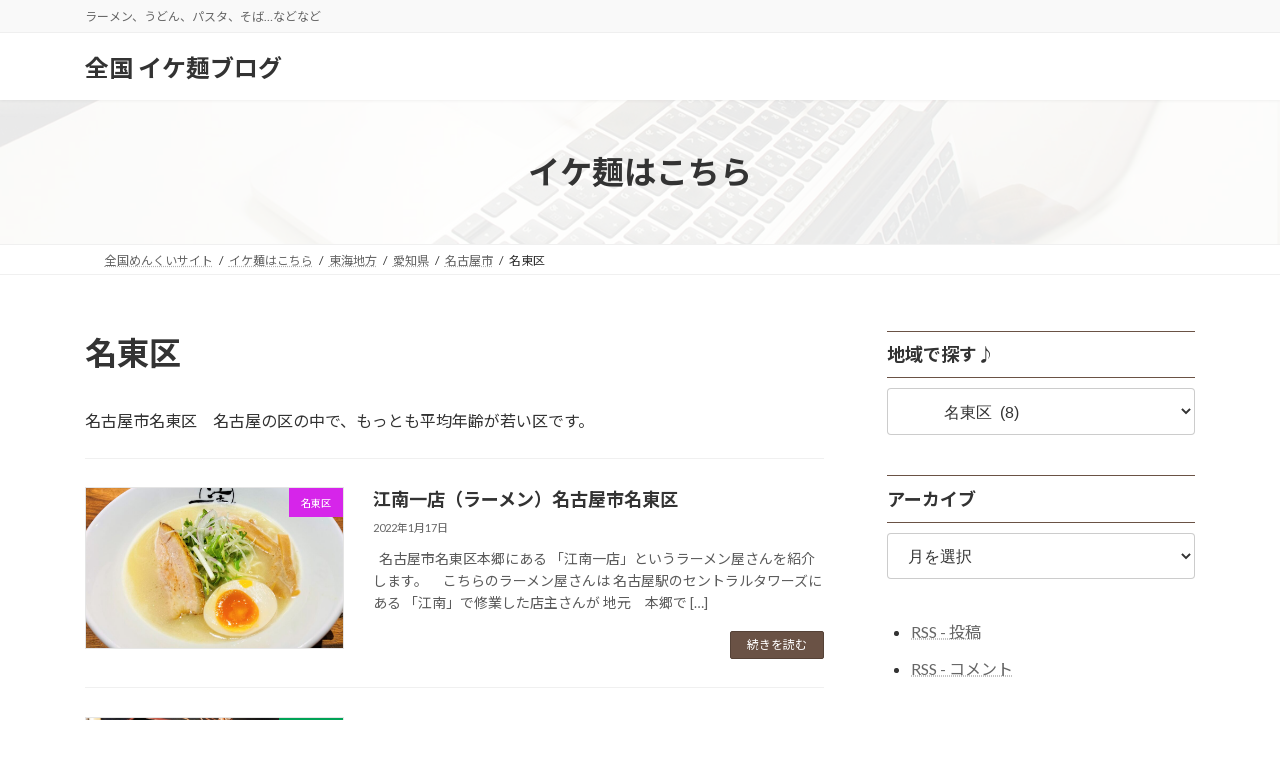

--- FILE ---
content_type: text/html; charset=UTF-8
request_url: https://menkui.jp/category/aichi/nagoya/meitou/
body_size: 20564
content:
<!DOCTYPE html>
<html lang="ja">
<head>
<meta charset="utf-8">
<meta http-equiv="X-UA-Compatible" content="IE=edge">
<meta name="viewport" content="width=device-width, initial-scale=1">
<!-- Google tag (gtag.js) --><style id='wp-img-auto-sizes-contain-inline-css' type='text/css'>img:is([sizes=auto i],[sizes^="auto," i]){contain-intrinsic-size:3000px 1500px}</style><link rel='stylesheet' id='vkExUnit_common_style-css' href='https://menkui.jp/wp-content/plugins/vk-all-in-one-expansion-unit/assets/css/vkExUnit_style.css?ver=9.113.0.1' type='text/css' media='all'/><style id='vkExUnit_common_style-inline-css' type='text/css'>@font-face{font-weight:normal;font-style:normal;font-family:"vk_sns";src:url(https://menkui.jp/wp-content/plugins/vk-all-in-one-expansion-unit/inc/sns/icons/fonts/vk_sns.eot?-bq20cj);src:url(https://menkui.jp/wp-content/plugins/vk-all-in-one-expansion-unit/inc/sns/icons/fonts/vk_sns.eot?#iefix-bq20cj) format("embedded-opentype") , url(https://menkui.jp/wp-content/plugins/vk-all-in-one-expansion-unit/inc/sns/icons/fonts/vk_sns.woff?-bq20cj) format("woff") , url(https://menkui.jp/wp-content/plugins/vk-all-in-one-expansion-unit/inc/sns/icons/fonts/vk_sns.ttf?-bq20cj) format("truetype") , url(https://menkui.jp/wp-content/plugins/vk-all-in-one-expansion-unit/inc/sns/icons/fonts/vk_sns.svg?-bq20cj#vk_sns) format("svg")}:root{--ver_page_top_button_url:url(https://menkui.jp/wp-content/plugins/vk-all-in-one-expansion-unit/assets/images/to-top-btn-icon.svg)}.veu_promotion-alert__content--text{border:1px solid rgba(0,0,0,.125);padding:.5em 1em;border-radius:var(--vk-size-radius);margin-bottom:var(--vk-margin-block-bottom);font-size:.875rem}.veu_promotion-alert__content--text p:last-of-type{margin-bottom:0;margin-top:0}</style><link rel='stylesheet' id='vk-header-top-css' href='https://menkui.jp/wp-content/plugins/lightning-g3-pro-unit/inc/header-top/package/css/header-top.css?ver=0.1.1' type='text/css' media='all'/><style id='wp-emoji-styles-inline-css' type='text/css'>img.wp-smiley,img.emoji{display:inline!important;border:none!important;box-shadow:none!important;height:1em!important;width:1em!important;margin:0 .07em!important;vertical-align:-.1em!important;background:none!important;padding:0!important}</style><style id='wp-block-library-inline-css' type='text/css'>:root{--wp-block-synced-color:#7a00df;--wp-block-synced-color--rgb:122 , 0 , 223;--wp-bound-block-color:var(--wp-block-synced-color);--wp-editor-canvas-background:#ddd;--wp-admin-theme-color:#007cba;--wp-admin-theme-color--rgb:0 , 124 , 186;--wp-admin-theme-color-darker-10:#006ba1;--wp-admin-theme-color-darker-10--rgb:0 , 107 , 160.5;--wp-admin-theme-color-darker-20:#005a87;--wp-admin-theme-color-darker-20--rgb:0 , 90 , 135;--wp-admin-border-width-focus:2px}@media (min-resolution:192dpi){:root{--wp-admin-border-width-focus:1.5px}}.wp-element-button{cursor:pointer}:root .has-very-light-gray-background-color{background-color:#eee}:root .has-very-dark-gray-background-color{background-color:#313131}:root .has-very-light-gray-color{color:#eee}:root .has-very-dark-gray-color{color:#313131}:root .has-vivid-green-cyan-to-vivid-cyan-blue-gradient-background{background:linear-gradient(135deg,#00d084,#0693e3)}:root .has-purple-crush-gradient-background{background:linear-gradient(135deg,#34e2e4,#4721fb 50%,#ab1dfe)}:root .has-hazy-dawn-gradient-background{background:linear-gradient(135deg,#faaca8,#dad0ec)}:root .has-subdued-olive-gradient-background{background:linear-gradient(135deg,#fafae1,#67a671)}:root .has-atomic-cream-gradient-background{background:linear-gradient(135deg,#fdd79a,#004a59)}:root .has-nightshade-gradient-background{background:linear-gradient(135deg,#330968,#31cdcf)}:root .has-midnight-gradient-background{background:linear-gradient(135deg,#020381,#2874fc)}:root{--wp--preset--font-size--normal:16px;--wp--preset--font-size--huge:42px}.has-regular-font-size{font-size:1em}.has-larger-font-size{font-size:2.625em}.has-normal-font-size{font-size:var(--wp--preset--font-size--normal)}.has-huge-font-size{font-size:var(--wp--preset--font-size--huge)}:root .has-text-align-center{text-align:center}:root .has-text-align-left{text-align:left}:root .has-text-align-right{text-align:right}.has-fit-text{white-space:nowrap!important}#end-resizable-editor-section{display:none}.aligncenter{clear:both}.items-justified-left{justify-content:flex-start}.items-justified-center{justify-content:center}.items-justified-right{justify-content:flex-end}.items-justified-space-between{justify-content:space-between}.screen-reader-text{word-wrap:normal!important;border:0;clip-path:inset(50%);height:1px;margin:-1px;overflow:hidden;padding:0;position:absolute;width:1px}.screen-reader-text:focus{background-color:#ddd;clip-path:none;color:#444;display:block;font-size:1em;height:auto;left:5px;line-height:normal;padding:15px 23px 14px;text-decoration:none;top:5px;width:auto;z-index:100000}html :where(.has-border-color){border-style:solid}html :where([style*=border-top-color]){border-top-style:solid}html :where([style*=border-right-color]){border-right-style:solid}html :where([style*=border-bottom-color]){border-bottom-style:solid}html :where([style*=border-left-color]){border-left-style:solid}html :where([style*=border-width]){border-style:solid}html :where([style*=border-top-width]){border-top-style:solid}html :where([style*=border-right-width]){border-right-style:solid}html :where([style*=border-bottom-width]){border-bottom-style:solid}html :where([style*=border-left-width]){border-left-style:solid}html :where(img[class*=wp-image-]){height:auto;max-width:100%}:where(figure){margin:0 0 1em}html :where(.is-position-sticky){--wp-admin--admin-bar--position-offset:var(--wp-admin--admin-bar--height,0)}@media screen and (max-width:600px){html :where(.is-position-sticky){--wp-admin--admin-bar--position-offset:0}}.vk-cols--reverse{flex-direction:row-reverse}.vk-cols--hasbtn{margin-bottom:0}.vk-cols--hasbtn>.row>.vk_gridColumn_item,.vk-cols--hasbtn>.wp-block-column{position:relative;padding-bottom:3em}.vk-cols--hasbtn>.row>.vk_gridColumn_item>.wp-block-buttons,.vk-cols--hasbtn>.row>.vk_gridColumn_item>.vk_button,.vk-cols--hasbtn>.wp-block-column>.wp-block-buttons,.vk-cols--hasbtn>.wp-block-column>.vk_button{position:absolute;bottom:0;width:100%}.vk-cols--fit.wp-block-columns{gap:0}.vk-cols--fit.wp-block-columns,.vk-cols--fit.wp-block-columns:not(.is-not-stacked-on-mobile){margin-top:0;margin-bottom:0;justify-content:space-between}.vk-cols--fit.wp-block-columns>.wp-block-column *:last-child,.vk-cols--fit.wp-block-columns:not(.is-not-stacked-on-mobile)>.wp-block-column *:last-child{margin-bottom:0}.vk-cols--fit.wp-block-columns>.wp-block-column>.wp-block-cover,.vk-cols--fit.wp-block-columns:not(.is-not-stacked-on-mobile)>.wp-block-column>.wp-block-cover{margin-top:0}.vk-cols--fit.wp-block-columns.has-background,.vk-cols--fit.wp-block-columns:not(.is-not-stacked-on-mobile).has-background{padding:0}@media (max-width:599px){.vk-cols--fit.wp-block-columns:not(.has-background)>.wp-block-column:not(.has-background),.vk-cols--fit.wp-block-columns:not(.is-not-stacked-on-mobile):not(.has-background)>.wp-block-column:not(.has-background){padding-left:0!important;padding-right:0!important}}@media (min-width:782px){.vk-cols--fit.wp-block-columns .block-editor-block-list__block.wp-block-column:not(:first-child),.vk-cols--fit.wp-block-columns>.wp-block-column:not(:first-child),.vk-cols--fit.wp-block-columns:not(.is-not-stacked-on-mobile) .block-editor-block-list__block.wp-block-column:not(:first-child),.vk-cols--fit.wp-block-columns:not(.is-not-stacked-on-mobile)>.wp-block-column:not(:first-child){margin-left:0}}@media (min-width:600px) and (max-width:781px){.vk-cols--fit.wp-block-columns .wp-block-column:nth-child(2n),.vk-cols--fit.wp-block-columns:not(.is-not-stacked-on-mobile) .wp-block-column:nth-child(2n){margin-left:0}.vk-cols--fit.wp-block-columns .wp-block-column:not(:only-child),.vk-cols--fit.wp-block-columns:not(.is-not-stacked-on-mobile) .wp-block-column:not(:only-child){flex-basis:50%!important}}.vk-cols--fit--gap1.wp-block-columns{gap:1px}@media (min-width:600px) and (max-width:781px){.vk-cols--fit--gap1.wp-block-columns .wp-block-column:not(:only-child){flex-basis:calc(50% - 1px)!important}}.vk-cols--fit.vk-cols--grid>.block-editor-block-list__block,.vk-cols--fit.vk-cols--grid>.wp-block-column,.vk-cols--fit.vk-cols--grid:not(.is-not-stacked-on-mobile)>.block-editor-block-list__block,.vk-cols--fit.vk-cols--grid:not(.is-not-stacked-on-mobile)>.wp-block-column{flex-basis:50%;box-sizing:border-box}@media (max-width:599px){.vk-cols--fit.vk-cols--grid.vk-cols--grid--alignfull>.wp-block-column:nth-child(2)>.wp-block-cover,.vk-cols--fit.vk-cols--grid.vk-cols--grid--alignfull>.wp-block-column:nth-child(2)>.vk_outer,.vk-cols--fit.vk-cols--grid:not(.is-not-stacked-on-mobile).vk-cols--grid--alignfull>.wp-block-column:nth-child(2)>.wp-block-cover,.vk-cols--fit.vk-cols--grid:not(.is-not-stacked-on-mobile).vk-cols--grid--alignfull>.wp-block-column:nth-child(2)>.vk_outer{width:100vw;margin-right:calc((100% - 100vw)/2);margin-left:calc((100% - 100vw)/2)}}@media (min-width:600px){.vk-cols--fit.vk-cols--grid.vk-cols--grid--alignfull>.wp-block-column:nth-child(2)>.wp-block-cover,.vk-cols--fit.vk-cols--grid.vk-cols--grid--alignfull>.wp-block-column:nth-child(2)>.vk_outer,.vk-cols--fit.vk-cols--grid:not(.is-not-stacked-on-mobile).vk-cols--grid--alignfull>.wp-block-column:nth-child(2)>.wp-block-cover,.vk-cols--fit.vk-cols--grid:not(.is-not-stacked-on-mobile).vk-cols--grid--alignfull>.wp-block-column:nth-child(2)>.vk_outer{margin-right:calc(100% - 50vw);width:50vw}.vk-cols--fit.vk-cols--grid.vk-cols--grid--alignfull.vk-cols--reverse>.wp-block-column,.vk-cols--fit.vk-cols--grid:not(.is-not-stacked-on-mobile).vk-cols--grid--alignfull.vk-cols--reverse>.wp-block-column{margin-left:0;margin-right:0}.vk-cols--fit.vk-cols--grid.vk-cols--grid--alignfull.vk-cols--reverse>.wp-block-column:nth-child(2)>.wp-block-cover,.vk-cols--fit.vk-cols--grid.vk-cols--grid--alignfull.vk-cols--reverse>.wp-block-column:nth-child(2)>.vk_outer,.vk-cols--fit.vk-cols--grid:not(.is-not-stacked-on-mobile).vk-cols--grid--alignfull.vk-cols--reverse>.wp-block-column:nth-child(2)>.wp-block-cover,.vk-cols--fit.vk-cols--grid:not(.is-not-stacked-on-mobile).vk-cols--grid--alignfull.vk-cols--reverse>.wp-block-column:nth-child(2)>.vk_outer{margin-left:calc(100% - 50vw)}}.vk-cols--menu h2,.vk-cols--menu h3,.vk-cols--menu h4,.vk-cols--menu h5{margin-bottom:.2em;text-shadow:#000 0 0 10px}.vk-cols--menu h2:first-child,.vk-cols--menu h3:first-child,.vk-cols--menu h4:first-child,.vk-cols--menu h5:first-child{margin-top:0}.vk-cols--menu p{margin-bottom:1rem;text-shadow:#000 0 0 10px}.vk-cols--menu .wp-block-cover__inner-container:last-child{margin-bottom:0}.vk-cols--fitbnrs .wp-block-column .wp-block-cover:hover img{filter:unset}.vk-cols--fitbnrs .wp-block-column .wp-block-cover:hover{background-color:unset}.vk-cols--fitbnrs .wp-block-column .wp-block-cover:hover .wp-block-cover__image-background{filter:unset!important}.vk-cols--fitbnrs .wp-block-cover .wp-block-cover__inner-container{position:absolute;height:100%;width:100%}.vk-cols--fitbnrs .vk_button{height:100%;margin:0}.vk-cols--fitbnrs .vk_button .vk_button_btn,.vk-cols--fitbnrs .vk_button .btn{height:100%;width:100%;border:none;box-shadow:none;background-color:unset!important;transition:unset}.vk-cols--fitbnrs .vk_button .vk_button_btn:hover,.vk-cols--fitbnrs .vk_button .btn:hover{transition:unset}.vk-cols--fitbnrs .vk_button .vk_button_btn:after,.vk-cols--fitbnrs .vk_button .btn:after{border:none}.vk-cols--fitbnrs .vk_button .vk_button_link_txt{width:100%;position:absolute;top:50%;left:50%;transform:translateY(-50%) translateX(-50%);font-size:2rem;text-shadow:#000 0 0 10px}.vk-cols--fitbnrs .vk_button .vk_button_link_subCaption{width:100%;position:absolute;top:calc(50% + 2.2em);left:50%;transform:translateY(-50%) translateX(-50%);text-shadow:#000 0 0 10px}@media (min-width:992px){.vk-cols--media.wp-block-columns{gap:3rem}}.vk-fit-map figure{margin-bottom:0}.vk-fit-map iframe{position:relative;margin-bottom:0;display:block;max-height:400px;width:100vw}.vk-fit-map:is(.alignfull,.alignwide) div{max-width:100%}.vk-table--th--width25 :where(tr>*:first-child){width:25%}.vk-table--th--width30 :where(tr>*:first-child){width:30%}.vk-table--th--width35 :where(tr>*:first-child){width:35%}.vk-table--th--width40 :where(tr>*:first-child){width:40%}.vk-table--th--bg-bright :where(tr>*:first-child){background-color:var(--wp--preset--color--bg-secondary,rgba(0,0,0,.05))}@media (max-width:599px){.vk-table--mobile-block :is(th,td){width:100%;display:block}.vk-table--mobile-block.wp-block-table table :is(th,td){border-top:none}}.vk-table--width--th25 :where(tr>*:first-child){width:25%}.vk-table--width--th30 :where(tr>*:first-child){width:30%}.vk-table--width--th35 :where(tr>*:first-child){width:35%}.vk-table--width--th40 :where(tr>*:first-child){width:40%}.no-margin{margin:0}@media (max-width:599px){.wp-block-image.vk-aligncenter--mobile>.alignright{float:none;margin-left:auto;margin-right:auto}.vk-no-padding-horizontal--mobile{padding-left:0!important;padding-right:0!important}}:root{--wp--preset--color--vk-color-primary:#6a5245}:root{--vk-color-primary:var(--wp--preset--color--vk-color-primary)}:root{--wp--preset--color--vk-color-primary-dark:#554237}:root{--vk-color-primary-dark:var(--wp--preset--color--vk-color-primary-dark)}:root{--wp--preset--color--vk-color-primary-vivid:#755a4c}:root{--vk-color-primary-vivid:var(--wp--preset--color--vk-color-primary-vivid)}</style><style id='global-styles-inline-css' type='text/css'>:root{--wp--preset--aspect-ratio--square:1;--wp--preset--aspect-ratio--4-3: 4/3;--wp--preset--aspect-ratio--3-4: 3/4;--wp--preset--aspect-ratio--3-2: 3/2;--wp--preset--aspect-ratio--2-3: 2/3;--wp--preset--aspect-ratio--16-9: 16/9;--wp--preset--aspect-ratio--9-16: 9/16;--wp--preset--color--black:#000;--wp--preset--color--cyan-bluish-gray:#abb8c3;--wp--preset--color--white:#fff;--wp--preset--color--pale-pink:#f78da7;--wp--preset--color--vivid-red:#cf2e2e;--wp--preset--color--luminous-vivid-orange:#ff6900;--wp--preset--color--luminous-vivid-amber:#fcb900;--wp--preset--color--light-green-cyan:#7bdcb5;--wp--preset--color--vivid-green-cyan:#00d084;--wp--preset--color--pale-cyan-blue:#8ed1fc;--wp--preset--color--vivid-cyan-blue:#0693e3;--wp--preset--color--vivid-purple:#9b51e0;--wp--preset--color--vk-color-primary:#6a5245;--wp--preset--color--vk-color-primary-dark:#554237;--wp--preset--color--vk-color-primary-vivid:#755a4c;--wp--preset--gradient--vivid-cyan-blue-to-vivid-purple:linear-gradient(135deg,rgba(6,147,227,1) 0%,#9b51e0 100%);--wp--preset--gradient--light-green-cyan-to-vivid-green-cyan:linear-gradient(135deg,#7adcb4 0%,#00d082 100%);--wp--preset--gradient--luminous-vivid-amber-to-luminous-vivid-orange:linear-gradient(135deg,rgba(252,185,0,1) 0%,rgba(255,105,0,1) 100%);--wp--preset--gradient--luminous-vivid-orange-to-vivid-red:linear-gradient(135deg,rgba(255,105,0,1) 0%,#cf2e2e 100%);--wp--preset--gradient--very-light-gray-to-cyan-bluish-gray:linear-gradient(135deg,#eee 0%,#a9b8c3 100%);--wp--preset--gradient--cool-to-warm-spectrum:linear-gradient(135deg,#4aeadc 0%,#9778d1 20%,#cf2aba 40%,#ee2c82 60%,#fb6962 80%,#fef84c 100%);--wp--preset--gradient--blush-light-purple:linear-gradient(135deg,#ffceec 0%,#9896f0 100%);--wp--preset--gradient--blush-bordeaux:linear-gradient(135deg,#fecda5 0%,#fe2d2d 50%,#6b003e 100%);--wp--preset--gradient--luminous-dusk:linear-gradient(135deg,#ffcb70 0%,#c751c0 50%,#4158d0 100%);--wp--preset--gradient--pale-ocean:linear-gradient(135deg,#fff5cb 0%,#b6e3d4 50%,#33a7b5 100%);--wp--preset--gradient--electric-grass:linear-gradient(135deg,#caf880 0%,#71ce7e 100%);--wp--preset--gradient--midnight:linear-gradient(135deg,#020381 0%,#2874fc 100%);--wp--preset--gradient--vivid-green-cyan-to-vivid-cyan-blue:linear-gradient(135deg,rgba(0,208,132,1) 0%,rgba(6,147,227,1) 100%);--wp--preset--font-size--small:14px;--wp--preset--font-size--medium:20px;--wp--preset--font-size--large:24px;--wp--preset--font-size--x-large:42px;--wp--preset--font-size--regular:16px;--wp--preset--font-size--huge:36px;--wp--preset--spacing--20:.44rem;--wp--preset--spacing--30:.67rem;--wp--preset--spacing--40:1rem;--wp--preset--spacing--50:1.5rem;--wp--preset--spacing--60:2.25rem;--wp--preset--spacing--70:3.38rem;--wp--preset--spacing--80:5.06rem;--wp--preset--shadow--natural:6px 6px 9px rgba(0,0,0,.2);--wp--preset--shadow--deep:12px 12px 50px rgba(0,0,0,.4);--wp--preset--shadow--sharp:6px 6px 0 rgba(0,0,0,.2);--wp--preset--shadow--outlined:6px 6px 0 -3px #fff , 6px 6px #000;--wp--preset--shadow--crisp:6px 6px 0 #000}:where(.is-layout-flex){gap:.5em}:where(.is-layout-grid){gap:.5em}body .is-layout-flex{display:flex}.is-layout-flex{flex-wrap:wrap;align-items:center}.is-layout-flex > :is(*, div){margin:0}body .is-layout-grid{display:grid}.is-layout-grid > :is(*, div){margin:0}:where(.wp-block-columns.is-layout-flex){gap:2em}:where(.wp-block-columns.is-layout-grid){gap:2em}:where(.wp-block-post-template.is-layout-flex){gap:1.25em}:where(.wp-block-post-template.is-layout-grid){gap:1.25em}.has-black-color{color:var(--wp--preset--color--black)!important}.has-cyan-bluish-gray-color{color:var(--wp--preset--color--cyan-bluish-gray)!important}.has-white-color{color:var(--wp--preset--color--white)!important}.has-pale-pink-color{color:var(--wp--preset--color--pale-pink)!important}.has-vivid-red-color{color:var(--wp--preset--color--vivid-red)!important}.has-luminous-vivid-orange-color{color:var(--wp--preset--color--luminous-vivid-orange)!important}.has-luminous-vivid-amber-color{color:var(--wp--preset--color--luminous-vivid-amber)!important}.has-light-green-cyan-color{color:var(--wp--preset--color--light-green-cyan)!important}.has-vivid-green-cyan-color{color:var(--wp--preset--color--vivid-green-cyan)!important}.has-pale-cyan-blue-color{color:var(--wp--preset--color--pale-cyan-blue)!important}.has-vivid-cyan-blue-color{color:var(--wp--preset--color--vivid-cyan-blue)!important}.has-vivid-purple-color{color:var(--wp--preset--color--vivid-purple)!important}.has-vk-color-primary-color{color:var(--wp--preset--color--vk-color-primary)!important}.has-vk-color-primary-dark-color{color:var(--wp--preset--color--vk-color-primary-dark)!important}.has-vk-color-primary-vivid-color{color:var(--wp--preset--color--vk-color-primary-vivid)!important}.has-black-background-color{background-color:var(--wp--preset--color--black)!important}.has-cyan-bluish-gray-background-color{background-color:var(--wp--preset--color--cyan-bluish-gray)!important}.has-white-background-color{background-color:var(--wp--preset--color--white)!important}.has-pale-pink-background-color{background-color:var(--wp--preset--color--pale-pink)!important}.has-vivid-red-background-color{background-color:var(--wp--preset--color--vivid-red)!important}.has-luminous-vivid-orange-background-color{background-color:var(--wp--preset--color--luminous-vivid-orange)!important}.has-luminous-vivid-amber-background-color{background-color:var(--wp--preset--color--luminous-vivid-amber)!important}.has-light-green-cyan-background-color{background-color:var(--wp--preset--color--light-green-cyan)!important}.has-vivid-green-cyan-background-color{background-color:var(--wp--preset--color--vivid-green-cyan)!important}.has-pale-cyan-blue-background-color{background-color:var(--wp--preset--color--pale-cyan-blue)!important}.has-vivid-cyan-blue-background-color{background-color:var(--wp--preset--color--vivid-cyan-blue)!important}.has-vivid-purple-background-color{background-color:var(--wp--preset--color--vivid-purple)!important}.has-vk-color-primary-background-color{background-color:var(--wp--preset--color--vk-color-primary)!important}.has-vk-color-primary-dark-background-color{background-color:var(--wp--preset--color--vk-color-primary-dark)!important}.has-vk-color-primary-vivid-background-color{background-color:var(--wp--preset--color--vk-color-primary-vivid)!important}.has-black-border-color{border-color:var(--wp--preset--color--black)!important}.has-cyan-bluish-gray-border-color{border-color:var(--wp--preset--color--cyan-bluish-gray)!important}.has-white-border-color{border-color:var(--wp--preset--color--white)!important}.has-pale-pink-border-color{border-color:var(--wp--preset--color--pale-pink)!important}.has-vivid-red-border-color{border-color:var(--wp--preset--color--vivid-red)!important}.has-luminous-vivid-orange-border-color{border-color:var(--wp--preset--color--luminous-vivid-orange)!important}.has-luminous-vivid-amber-border-color{border-color:var(--wp--preset--color--luminous-vivid-amber)!important}.has-light-green-cyan-border-color{border-color:var(--wp--preset--color--light-green-cyan)!important}.has-vivid-green-cyan-border-color{border-color:var(--wp--preset--color--vivid-green-cyan)!important}.has-pale-cyan-blue-border-color{border-color:var(--wp--preset--color--pale-cyan-blue)!important}.has-vivid-cyan-blue-border-color{border-color:var(--wp--preset--color--vivid-cyan-blue)!important}.has-vivid-purple-border-color{border-color:var(--wp--preset--color--vivid-purple)!important}.has-vk-color-primary-border-color{border-color:var(--wp--preset--color--vk-color-primary)!important}.has-vk-color-primary-dark-border-color{border-color:var(--wp--preset--color--vk-color-primary-dark)!important}.has-vk-color-primary-vivid-border-color{border-color:var(--wp--preset--color--vk-color-primary-vivid)!important}.has-vivid-cyan-blue-to-vivid-purple-gradient-background{background:var(--wp--preset--gradient--vivid-cyan-blue-to-vivid-purple)!important}.has-light-green-cyan-to-vivid-green-cyan-gradient-background{background:var(--wp--preset--gradient--light-green-cyan-to-vivid-green-cyan)!important}.has-luminous-vivid-amber-to-luminous-vivid-orange-gradient-background{background:var(--wp--preset--gradient--luminous-vivid-amber-to-luminous-vivid-orange)!important}.has-luminous-vivid-orange-to-vivid-red-gradient-background{background:var(--wp--preset--gradient--luminous-vivid-orange-to-vivid-red)!important}.has-very-light-gray-to-cyan-bluish-gray-gradient-background{background:var(--wp--preset--gradient--very-light-gray-to-cyan-bluish-gray)!important}.has-cool-to-warm-spectrum-gradient-background{background:var(--wp--preset--gradient--cool-to-warm-spectrum)!important}.has-blush-light-purple-gradient-background{background:var(--wp--preset--gradient--blush-light-purple)!important}.has-blush-bordeaux-gradient-background{background:var(--wp--preset--gradient--blush-bordeaux)!important}.has-luminous-dusk-gradient-background{background:var(--wp--preset--gradient--luminous-dusk)!important}.has-pale-ocean-gradient-background{background:var(--wp--preset--gradient--pale-ocean)!important}.has-electric-grass-gradient-background{background:var(--wp--preset--gradient--electric-grass)!important}.has-midnight-gradient-background{background:var(--wp--preset--gradient--midnight)!important}.has-small-font-size{font-size:var(--wp--preset--font-size--small)!important}.has-medium-font-size{font-size:var(--wp--preset--font-size--medium)!important}.has-large-font-size{font-size:var(--wp--preset--font-size--large)!important}.has-x-large-font-size{font-size:var(--wp--preset--font-size--x-large)!important}</style><style id='classic-theme-styles-inline-css' type='text/css'>.wp-block-button__link{background-color:#32373c;border-radius:9999px;box-shadow:none;color:#fff;font-size:1.125em;padding:calc(.667em + 2px) calc(1.333em + 2px);text-decoration:none}.wp-block-file__button{background:#32373c;color:#fff}.wp-block-accordion-heading{margin:0}.wp-block-accordion-heading__toggle{background-color:inherit!important;color:inherit!important}.wp-block-accordion-heading__toggle:not(:focus-visible){outline:none}.wp-block-accordion-heading__toggle:focus,.wp-block-accordion-heading__toggle:hover{background-color:inherit!important;border:none;box-shadow:none;color:inherit;padding:var(--wp--preset--spacing--20,1em) 0;text-decoration:none}.wp-block-accordion-heading__toggle:focus-visible{outline:auto;outline-offset:0}</style><link rel='stylesheet' id='rw-site-rating-css' href='https://menkui.jp/wp-content/plugins/rating-widget/resources/css/site-rating.css?ver=3.2.4' type='text/css' media='all'/><link rel='stylesheet' id='dashicons-css' href='https://c0.wp.com/c/6.9/wp-includes/css/dashicons.min.css' type='text/css' media='all'/><link rel='stylesheet' id='vk-swiper-style-css' href='https://menkui.jp/wp-content/plugins/vk-blocks-pro/vendor/vektor-inc/vk-swiper/src/assets/css/swiper-bundle.min.css?ver=11.0.2' type='text/css' media='all'/><link rel='stylesheet' id='lightning-common-style-css' href='https://menkui.jp/wp-content/themes/lightning/_g3/assets/css/style.css?ver=15.32.4' type='text/css' media='all'/><style id='lightning-common-style-inline-css' type='text/css'>:root{--vk-color-primary:#6a5245;--vk-color-primary-dark:#554237;--vk-color-primary-vivid:#755a4c;--g_nav_main_acc_icon_open_url:url(https://menkui.jp/wp-content/themes/lightning/_g3/inc/vk-mobile-nav/package/images/vk-menu-acc-icon-open-black.svg);--g_nav_main_acc_icon_close_url:url(https://menkui.jp/wp-content/themes/lightning/_g3/inc/vk-mobile-nav/package/images/vk-menu-close-black.svg);--g_nav_sub_acc_icon_open_url:url(https://menkui.jp/wp-content/themes/lightning/_g3/inc/vk-mobile-nav/package/images/vk-menu-acc-icon-open-white.svg);--g_nav_sub_acc_icon_close_url:url(https://menkui.jp/wp-content/themes/lightning/_g3/inc/vk-mobile-nav/package/images/vk-menu-close-white.svg)}:root{--swiper-navigation-color:#fff}:root{}.main-section{--vk-color-text-link-hover:#6a5245}:root{--vk-mobile-nav-menu-btn-bg-src:url(https://menkui.jp/wp-content/themes/lightning/_g3/inc/vk-mobile-nav/package/images/vk-menu-btn-black.svg);--vk-mobile-nav-menu-btn-close-bg-src:url(https://menkui.jp/wp-content/themes/lightning/_g3/inc/vk-mobile-nav/package/images/vk-menu-close-black.svg);--vk-menu-acc-icon-open-black-bg-src:url(https://menkui.jp/wp-content/themes/lightning/_g3/inc/vk-mobile-nav/package/images/vk-menu-acc-icon-open-black.svg);--vk-menu-acc-icon-open-white-bg-src:url(https://menkui.jp/wp-content/themes/lightning/_g3/inc/vk-mobile-nav/package/images/vk-menu-acc-icon-open-white.svg);--vk-menu-acc-icon-close-black-bg-src:url(https://menkui.jp/wp-content/themes/lightning/_g3/inc/vk-mobile-nav/package/images/vk-menu-close-black.svg);--vk-menu-acc-icon-close-white-bg-src:url(https://menkui.jp/wp-content/themes/lightning/_g3/inc/vk-mobile-nav/package/images/vk-menu-close-white.svg)}</style><link rel='stylesheet' id='lightning-design-style-css' href='https://menkui.jp/wp-content/themes/lightning/_g3/design-skin/origin3/css/style.css?ver=15.32.4' type='text/css' media='all'/><style id='lightning-design-style-inline-css' type='text/css'>.tagcloud a:before{font-family:"Font Awesome 7 Free";content:"\f02b";font-weight:bold}h2,.main-section .cart_totals h2,h2.main-section-title{color:var(--vk-color-text-body);background-color:unset;position:relative;border:none;padding:unset;margin-left:auto;margin-right:auto;border-radius:unset;outline:unset;outline-offset:unset;box-shadow:unset;content:none;overflow:unset;background-color:var(--vk-color-primary);position:relative;padding:.6em .8em .55em;margin-bottom:var(--vk-margin-headding-bottom);color:#fff;border-radius:4px;text-align:left}h2 a,.main-section .cart_totals h2 a,h2.main-section-title a{color:#fff}h2::before,.main-section .cart_totals h2::before,h2.main-section-title::before{color:var(--vk-color-text-body);background-color:unset;position:relative;border:none;padding:unset;margin-left:auto;margin-right:auto;border-radius:unset;outline:unset;outline-offset:unset;box-shadow:unset;content:none;overflow:unset;content:"";position:absolute;top:auto;left:40px;bottom:-20px;width:auto;margin-left:-10px;border:10px solid transparent;border-top:10px solid var(--vk-color-primary);z-index:2;height:auto;background-color:transparent!important}h2::after,.main-section .cart_totals h2::after,h2.main-section-title::after{color:var(--vk-color-text-body);background-color:unset;position:relative;border:none;padding:unset;margin-left:auto;margin-right:auto;border-radius:unset;outline:unset;outline-offset:unset;box-shadow:unset;content:none;overflow:unset}h3{color:var(--vk-color-text-body);background-color:unset;position:relative;border:none;padding:unset;margin-left:auto;margin-right:auto;border-radius:unset;outline:unset;outline-offset:unset;box-shadow:unset;content:none;overflow:unset;padding:.6em 0 .55em;margin-bottom:var(--vk-margin-headding-bottom);border-top:double 3px var(--vk-color-primary);border-bottom:double 3px var(--vk-color-primary)}h3 a{color:var(--vk-color-text-body)}h3::before{color:var(--vk-color-text-body);background-color:unset;position:relative;border:none;padding:unset;margin-left:auto;margin-right:auto;border-radius:unset;outline:unset;outline-offset:unset;box-shadow:unset;content:none;overflow:unset}h3::after{color:var(--vk-color-text-body);background-color:unset;position:relative;border:none;padding:unset;margin-left:auto;margin-right:auto;border-radius:unset;outline:unset;outline-offset:unset;box-shadow:unset;content:none;overflow:unset}h4,.veu_sitemap h4{color:var(--vk-color-text-body);background-color:unset;position:relative;border:none;padding:unset;margin-left:auto;margin-right:auto;border-radius:unset;outline:unset;outline-offset:unset;box-shadow:unset;content:none;overflow:unset;padding:.6em 0 .55em;margin-bottom:var(--vk-margin-headding-bottom);border-top:solid 1px var(--vk-color-primary);border-bottom:solid 1px var(--vk-color-primary)}h4 a,.veu_sitemap h4 a{color:var(--vk-color-text-body)}h4::before,.veu_sitemap h4::before{color:var(--vk-color-text-body);background-color:unset;position:relative;border:none;padding:unset;margin-left:auto;margin-right:auto;border-radius:unset;outline:unset;outline-offset:unset;box-shadow:unset;content:none;overflow:unset}h4::after,.veu_sitemap h4::after{color:var(--vk-color-text-body);background-color:unset;position:relative;border:none;padding:unset;margin-left:auto;margin-right:auto;border-radius:unset;outline:unset;outline-offset:unset;box-shadow:unset;content:none;overflow:unset}h5{color:var(--vk-color-text-body);background-color:unset;position:relative;border:none;padding:unset;margin-left:auto;margin-right:auto;border-radius:unset;outline:unset;outline-offset:unset;box-shadow:unset;content:none;overflow:unset;padding:.6em 0 .55em;margin-bottom:var(--vk-margin-headding-bottom);border-bottom:1px solid var(--vk-color-border-hr);background-color:transparent;text-align:left;border-radius:0}h5 a{color:var(--vk-color-text-body)}h5::before{color:var(--vk-color-text-body);background-color:unset;position:relative;border:none;padding:unset;margin-left:auto;margin-right:auto;border-radius:unset;outline:unset;outline-offset:unset;box-shadow:unset;content:none;overflow:unset}h5::after{color:var(--vk-color-text-body);background-color:unset;position:relative;border:none;padding:unset;margin-left:auto;margin-right:auto;border-radius:unset;outline:unset;outline-offset:unset;box-shadow:unset;content:none;overflow:unset;content:"";line-height:0;display:block;overflow:hidden;position:absolute;left:0;bottom:-1px;width:30%;border-bottom:1px solid var(--vk-color-primary);margin-left:0;height:inherit}h6{color:var(--vk-color-text-body);background-color:unset;position:relative;border:none;padding:unset;margin-left:auto;margin-right:auto;border-radius:unset;outline:unset;outline-offset:unset;box-shadow:unset;content:none;overflow:unset;border:none;display:flex;align-items:center;text-align:center;margin-bottom:var(--vk-margin-headding-bottom);padding:0}h6 a{color:var(--vk-color-text-body)}h6::before{content:"";flex-grow:1;border-bottom:1px solid var(--vk-color-text-body);margin-right:1em;top:unset;position:unset;width:unset;border-top:none}h6::after{content:"";flex-grow:1;border-bottom:1px solid var(--vk-color-text-body);margin-left:1em;bottom:unset;position:unset;width:unset;border-top:none}.vk-campaign-text{color:#fff;background-color:#eab010}.vk-campaign-text_btn,.vk-campaign-text_btn:link,.vk-campaign-text_btn:visited,.vk-campaign-text_btn:focus,.vk-campaign-text_btn:active{background:#fff;color:#4c4c4c}a.vk-campaign-text_btn:hover{background:#eab010;color:#fff}.vk-campaign-text_link,.vk-campaign-text_link:link,.vk-campaign-text_link:hover,.vk-campaign-text_link:visited,.vk-campaign-text_link:active,.vk-campaign-text_link:focus{color:#fff}:root{--vk-page-header-url:url(https://menkui.jp/wp-content/plugins/lightning-g3-pro-unit/inc/page-header/package/images/header-sample.jpg)}@media (max-width:575.98px ){:root{--vk-page-header-url:url(https://menkui.jp/wp-content/plugins/lightning-g3-pro-unit/inc/page-header/package/images/header-sample.jpg)}}.page-header{position:relative;color:#333;background:var(--vk-page-header-url,url(https://menkui.jp/wp-content/plugins/lightning-g3-pro-unit/inc/page-header/package/images/header-sample.jpg)) no-repeat 50% center;background-size:cover;min-height:9rem}.page-header::before{content:"";position:absolute;top:0;left:0;background-color:#fff;opacity:.9;width:100%;height:100%}.site-footer{background-color:#fff;color:#383838}.site-footer{--vk-color-text-body:#383838;--vk-color-text-link:#383838;--vk-color-text-link-hover:#383838}</style><link rel='stylesheet' id='vk-blog-card-css' href='https://menkui.jp/wp-content/themes/lightning/_g3/inc/vk-wp-oembed-blog-card/package/css/blog-card.css?ver=6.9' type='text/css' media='all'/><link rel='stylesheet' id='veu-cta-css' href='https://menkui.jp/wp-content/plugins/vk-all-in-one-expansion-unit/inc/call-to-action/package/assets/css/style.css?ver=9.113.0.1' type='text/css' media='all'/><link rel='stylesheet' id='vk-font-awesome-css' href='https://menkui.jp/wp-content/plugins/vk-post-author-display/vendor/vektor-inc/font-awesome-versions/src/font-awesome/css/all.min.css?ver=7.1.0' type='text/css' media='all'/><link rel='stylesheet' id='vk-blocks-build-css-css' href='https://menkui.jp/wp-content/plugins/vk-blocks-pro/build/block-build.css?ver=1.115.2.0' type='text/css' media='all'/><style id='vk-blocks-build-css-inline-css' type='text/css'>:root{--vk_image-mask-circle:url(https://menkui.jp/wp-content/plugins/vk-blocks-pro/inc/vk-blocks/images/circle.svg);--vk_image-mask-wave01:url(https://menkui.jp/wp-content/plugins/vk-blocks-pro/inc/vk-blocks/images/wave01.svg);--vk_image-mask-wave02:url(https://menkui.jp/wp-content/plugins/vk-blocks-pro/inc/vk-blocks/images/wave02.svg);--vk_image-mask-wave03:url(https://menkui.jp/wp-content/plugins/vk-blocks-pro/inc/vk-blocks/images/wave03.svg);--vk_image-mask-wave04:url(https://menkui.jp/wp-content/plugins/vk-blocks-pro/inc/vk-blocks/images/wave04.svg)}:root{--vk-balloon-border-width:1px;--vk-balloon-speech-offset:-12px}:root{--vk_flow-arrow:url(https://menkui.jp/wp-content/plugins/vk-blocks-pro/inc/vk-blocks/images/arrow_bottom.svg)}</style><link rel='stylesheet' id='lightning-theme-style-css' href='https://menkui.jp/wp-content/themes/lightning/style.css?ver=15.32.4' type='text/css' media='all'/><link rel='stylesheet' id='vk-header-layout-css' href='https://menkui.jp/wp-content/plugins/lightning-g3-pro-unit/inc/header-layout/package/css/header-layout.css?ver=0.29.10' type='text/css' media='all'/><link rel='stylesheet' id='vk-campaign-text-css' href='https://menkui.jp/wp-content/plugins/lightning-g3-pro-unit/inc/vk-campaign-text/package/css/vk-campaign-text.css?ver=0.1.0' type='text/css' media='all'/><link rel='stylesheet' id='vk-mobile-fix-nav-css' href='https://menkui.jp/wp-content/plugins/lightning-g3-pro-unit/inc/vk-mobile-fix-nav/package/css/vk-mobile-fix-nav.css?ver=0.0.0' type='text/css' media='all'/><link rel='stylesheet' id='rw_toprated-css' href='https://secure.rating-widget.com/css/wordpress/toprated.css?ck=Y2026M01D16&#038;ver=3.2.4' type='text/css' media='all'/><link rel='stylesheet' id='rw_recommendations-css' href='https://secure.rating-widget.com/css/widget/recommendations.css?ck=Y2026M01D16&#038;ver=3.2.4' type='text/css' media='all'/><style type="text/css" media="all">.shortcode-star-rating{padding:0 .5em}.dashicons{font-size:20px;width:auto;height:auto;line-height:normal;text-decoration:inherit;vertical-align:middle}.shortcode-star-rating [class^="dashicons dashicons-star-"]:before{color:#fcae00}.ssr-int{margin-left:.2em;font-size:13px;vertical-align:middle;color:#333}</style><style>img#wpstats{display:none}</style><link rel='stylesheet' id='jetpack-top-posts-widget-css' href='https://c0.wp.com/p/jetpack/15.4/modules/widgets/top-posts/style.css' type='text/css' media='all'/><link rel='stylesheet' id='add_google_fonts_Lato-css' href='//fonts.googleapis.com/css2?family=Lato%3Awght%40400%3B700&#038;display=swap&#038;subset=japanese&#038;ver=15.32.4' type='text/css' media='all'/><link rel='stylesheet' id='add_google_fonts_noto_sans-css' href='//fonts.googleapis.com/css2?family=Noto+Sans+JP%3Awght%40400%3B700&#038;display=swap&#038;subset=japanese&#038;ver=15.32.4' type='text/css' media='all'/><script async src="https://www.googletagmanager.com/gtag/js?id=G-FXXZ5P9BR7" type="text/psajs" data-pagespeed-orig-index="0"></script><script type="text/psajs" data-pagespeed-orig-index="1">window.dataLayer=window.dataLayer||[];function gtag(){dataLayer.push(arguments);}gtag('js',new Date());gtag('config','G-FXXZ5P9BR7');gtag('config','UA-4107322-19');</script>
<title>名東区 | 全国 イケ麺ブログ</title>
<meta name='robots' content='max-image-preview:large'/>
<link rel='dns-prefetch' href='//webfonts.xserver.jp'/>
<link rel='dns-prefetch' href='//secure.gravatar.com'/>
<link rel='dns-prefetch' href='//stats.wp.com'/>
<link rel='dns-prefetch' href='//secure.rating-widget.com'/>
<link rel='dns-prefetch' href='//jetpack.wordpress.com'/>
<link rel='dns-prefetch' href='//s0.wp.com'/>
<link rel='dns-prefetch' href='//public-api.wordpress.com'/>
<link rel='dns-prefetch' href='//0.gravatar.com'/>
<link rel='dns-prefetch' href='//1.gravatar.com'/>
<link rel='dns-prefetch' href='//2.gravatar.com'/>
<link rel='dns-prefetch' href='//v0.wordpress.com'/>
<link rel='preconnect' href='//c0.wp.com'/>
<link rel="alternate" type="application/rss+xml" title="全国 イケ麺ブログ &raquo; フィード" href="https://menkui.jp/feed/"/>
<link rel="alternate" type="application/rss+xml" title="全国 イケ麺ブログ &raquo; コメントフィード" href="https://menkui.jp/comments/feed/"/>
<link rel="alternate" type="application/rss+xml" title="全国 イケ麺ブログ &raquo; 名東区 カテゴリーのフィード" href="https://menkui.jp/category/toukai/aichi/nagoya/meitou/feed/"/>
<meta name="description" content="名古屋市名東区　名古屋の区の中で、もっとも平均年齢が若い区です。"/>
<script data-pagespeed-orig-type="text/javascript" id="vk-blocks/breadcrumb-script-js-extra" type="text/psajs" data-pagespeed-orig-index="2">//<![CDATA[
var vkBreadcrumbSeparator={"separator":""};
//]]></script>
<script data-pagespeed-orig-type="text/javascript" src="https://menkui.jp/wp-content/plugins/vk-blocks-pro/build/vk-breadcrumb.min.js?ver=1.115.2.0" id="vk-blocks/breadcrumb-script-js" type="text/psajs" data-pagespeed-orig-index="3"></script>
<script data-pagespeed-orig-type="text/javascript" src="https://c0.wp.com/c/6.9/wp-includes/js/jquery/jquery.min.js" id="jquery-core-js" type="text/psajs" data-pagespeed-orig-index="4"></script>
<script data-pagespeed-orig-type="text/javascript" src="https://c0.wp.com/c/6.9/wp-includes/js/jquery/jquery-migrate.min.js" id="jquery-migrate-js" type="text/psajs" data-pagespeed-orig-index="5"></script>
<script data-pagespeed-orig-type="text/javascript" src="//webfonts.xserver.jp/js/xserverv3.js?fadein=0&amp;ver=2.0.9" id="typesquare_std-js" type="text/psajs" data-pagespeed-orig-index="6"></script>
<link rel="https://api.w.org/" href="https://menkui.jp/wp-json/"/><link rel="alternate" title="JSON" type="application/json" href="https://menkui.jp/wp-json/wp/v2/categories/16"/><link rel="EditURI" type="application/rsd+xml" title="RSD" href="https://menkui.jp/xmlrpc.php?rsd"/>
<meta name="generator" content="WordPress 6.9"/>
<!-- Jetpack Open Graph Tags -->
<meta property="og:type" content="website"/>
<meta property="og:title" content="名東区 | 全国 イケ麺ブログ"/>
<meta property="og:url" content="https://menkui.jp/category/toukai/aichi/nagoya/meitou/"/>
<meta property="og:description" content="名古屋市名東区　名古屋の区の中で、もっとも平均年齢が若い区です。"/>
<meta property="og:site_name" content="全国 イケ麺ブログ"/>
<meta property="og:image" content="https://menkui.jp/wp-content/uploads/2018/07/cropped-favicon-1-5541e083v1_site_icon-1.png"/>
<meta property="og:image:width" content="512"/>
<meta property="og:image:height" content="512"/>
<meta property="og:image:alt" content=""/>
<meta property="og:locale" content="ja_JP"/>
<!-- End Jetpack Open Graph Tags -->
<!-- [ VK All in One Expansion Unit OGP ] -->
<meta property="og:site_name" content="全国 イケ麺ブログ"/>
<meta property="og:url" content="https://menkui.jp/2022/01/17/kounannhajimetenn/"/>
<meta property="og:title" content="名東区 | 全国 イケ麺ブログ"/>
<meta property="og:description" content="名古屋市名東区　名古屋の区の中で、もっとも平均年齢が若い区です。"/>
<meta property="og:type" content="article"/>
<meta property="og:image" content="https://menkui.jp/wp-content/uploads/2020/01/cook.jpg"/>
<meta property="og:image:width" content="1900"/>
<meta property="og:image:height" content="600"/>
<!-- [ / VK All in One Expansion Unit OGP ] -->
<!-- [ VK All in One Expansion Unit twitter card ] -->
<meta name="twitter:card" content="summary_large_image">
<meta name="twitter:description" content="名古屋市名東区　名古屋の区の中で、もっとも平均年齢が若い区です。">
<meta name="twitter:title" content="名東区 | 全国 イケ麺ブログ">
<meta name="twitter:url" content="https://menkui.jp/2022/01/17/kounannhajimetenn/">
<meta name="twitter:image" content="https://menkui.jp/wp-content/uploads/2020/01/cook.jpg">
<meta name="twitter:domain" content="menkui.jp">
<!-- [ / VK All in One Expansion Unit twitter card ] -->
<link rel="icon" href="https://menkui.jp/wp-content/uploads/2018/07/cropped-favicon-1-5541e083v1_site_icon-1-32x32.png" sizes="32x32"/>
<link rel="icon" href="https://menkui.jp/wp-content/uploads/2018/07/cropped-favicon-1-5541e083v1_site_icon-1-192x192.png" sizes="192x192"/>
<link rel="apple-touch-icon" href="https://menkui.jp/wp-content/uploads/2018/07/cropped-favicon-1-5541e083v1_site_icon-1-180x180.png"/>
<meta name="msapplication-TileImage" content="https://menkui.jp/wp-content/uploads/2018/07/cropped-favicon-1-5541e083v1_site_icon-1-270x270.png"/>
</head>
<body data-rsssl=1 class="archive category category-meitou category-16 wp-embed-responsive wp-theme-lightning fa_v7_css vk-blocks sidebar-fix sidebar-fix-priority-top device-pc post-type-post"><noscript><meta HTTP-EQUIV="refresh" content="0;url='https://menkui.jp/category/aichi/nagoya/meitou/?PageSpeed=noscript'" /><style><!--table,div,span,font,p{display:none} --></style><div style="display:block">Please click <a href="https://menkui.jp/category/aichi/nagoya/meitou/?PageSpeed=noscript">here</a> if you are not redirected within a few seconds.</div></noscript>
<a class="skip-link screen-reader-text" href="#main">コンテンツへスキップ</a>
<a class="skip-link screen-reader-text" href="#vk-mobile-nav">ナビゲーションに移動</a>
<header id="site-header" class="site-header site-header--layout--nav-float">
<div class="header-top" id="header-top"><div class="container"><p class="header-top-description">ラーメン、うどん、パスタ、そば…などなど</p></div><!-- [ / .container ] --></div><!-- [ / #header-top  ] -->	<div id="site-header-container" class="site-header-container site-header-container--scrolled--nav-center container">
<div class="site-header-logo site-header-logo--scrolled--nav-center">
<a href="https://menkui.jp/">
<span>全国 イケ麺ブログ</span>
</a>
</div>
</div>
</header>
<div class="page-header"><div class="page-header-inner container">
<div class="page-header-title">イケ麺はこちら</div></div></div><!-- [ /.page-header ] -->
<!-- [ #breadcrumb ] --><div id="breadcrumb" class="breadcrumb"><div class="container"><ol class="breadcrumb-list" itemscope itemtype="https://schema.org/BreadcrumbList"><li class="breadcrumb-list__item breadcrumb-list__item--home" itemprop="itemListElement" itemscope itemtype="http://schema.org/ListItem"><a href="https://menkui.jp" itemprop="item"><i class="fas fa-fw fa-home"></i><span itemprop="name">全国めんくいサイト</span></a><meta itemprop="position" content="1"/></li><li class="breadcrumb-list__item" itemprop="itemListElement" itemscope itemtype="http://schema.org/ListItem"><a href="https://menkui.jp/blog/" itemprop="item"><span itemprop="name">イケ麺はこちら</span></a><meta itemprop="position" content="2"/></li><li class="breadcrumb-list__item" itemprop="itemListElement" itemscope itemtype="http://schema.org/ListItem"><a href="https://menkui.jp/category/toukai/" itemprop="item"><span itemprop="name">東海地方</span></a><meta itemprop="position" content="3"/></li><li class="breadcrumb-list__item" itemprop="itemListElement" itemscope itemtype="http://schema.org/ListItem"><a href="https://menkui.jp/category/toukai/aichi/" itemprop="item"><span itemprop="name">愛知県</span></a><meta itemprop="position" content="4"/></li><li class="breadcrumb-list__item" itemprop="itemListElement" itemscope itemtype="http://schema.org/ListItem"><a href="https://menkui.jp/category/toukai/aichi/nagoya/" itemprop="item"><span itemprop="name">名古屋市</span></a><meta itemprop="position" content="5"/></li><li class="breadcrumb-list__item" itemprop="itemListElement" itemscope itemtype="http://schema.org/ListItem"><span itemprop="name">名東区</span><meta itemprop="position" content="6"/></li></ol></div></div><!-- [ /#breadcrumb ] -->
<div class="site-body">
<div class="site-body-container container">
<div class="main-section main-section--col--two" id="main" role="main">
<header class="archive-header"><h1 class="archive-header-title">名東区</h1></header><div class="archive-description"><p>名古屋市名東区　名古屋の区の中で、もっとも平均年齢が若い区です。</p>
</div>
<div class="post-list vk_posts vk_posts-mainSection">
<div id="post-1340" class="vk_post vk_post-postType-post media vk_post-col-xs-12 vk_post-col-sm-12 vk_post-col-lg-12 vk_post-btn-display post-1340 post type-post status-publish format-standard has-post-thumbnail hentry category-meitou"><div class="vk_post_imgOuter media-img" style="background-image:url(https://menkui.jp/wp-content/uploads/2022/01/34067f74cf380a318be4e98d03cb1fd8.jpg)"><a href="https://menkui.jp/2022/01/17/kounannhajimetenn/"><div class="card-img-overlay"><span class="vk_post_imgOuter_singleTermLabel" style="color:#fff;background-color:#d625ea">名東区</span></div><img src="https://menkui.jp/wp-content/uploads/2022/01/34067f74cf380a318be4e98d03cb1fd8-300x232.jpg" class="vk_post_imgOuter_img wp-post-image" sizes="(max-width: 300px) 100vw, 300px"/></a></div><!-- [ /.vk_post_imgOuter ] --><div class="vk_post_body media-body"><h5 class="vk_post_title media-title"><a href="https://menkui.jp/2022/01/17/kounannhajimetenn/">江南一店（ラーメン）名古屋市名東区</a></h5><div class="vk_post_date media-date published">2022年1月17日</div><p class="vk_post_excerpt media-text">&nbsp; 名古屋市名東区本郷にある 「江南一店」というラーメン屋さんを紹介します。 &nbsp; &nbsp; こちらのラーメン屋さんは 名古屋駅のセントラルタワーズにある 「江南」で修業した店主さんが 地元　本郷で [&hellip;]</p><div class="vk_post_btnOuter text-right"><a class="btn btn-sm btn-primary vk_post_btn" href="https://menkui.jp/2022/01/17/kounannhajimetenn/">続きを読む</a></div></div><!-- [ /.media-body ] --></div><!-- [ /.media ] --><div id="post-877" class="vk_post vk_post-postType-post media vk_post-col-xs-12 vk_post-col-sm-12 vk_post-col-lg-12 vk_post-btn-display post-877 post type-post status-publish format-standard has-post-thumbnail hentry category-nagoya category-meitou category-aichi"><div class="vk_post_imgOuter media-img" style="background-image:url(https://menkui.jp/wp-content/uploads/2019/06/2019-06-20-19.24.05.jpg)"><a href="https://menkui.jp/2019/06/22/ebisuya/"><div class="card-img-overlay"><span class="vk_post_imgOuter_singleTermLabel" style="color:#fff;background-color:#00a357">名古屋市</span></div><img src="https://menkui.jp/wp-content/uploads/2019/06/2019-06-20-19.24.05-300x225.jpg" class="vk_post_imgOuter_img wp-post-image" sizes="(max-width: 300px) 100vw, 300px"/></a></div><!-- [ /.vk_post_imgOuter ] --><div class="vk_post_body media-body"><h5 class="vk_post_title media-title"><a href="https://menkui.jp/2019/06/22/ebisuya/">【閉店】　えびすや名東店　えびおろしそば　名古屋市名東区</a></h5><div class="vk_post_date media-date published">2019年6月22日</div><p class="vk_post_excerpt media-text">残念ですが閉店をされました。今までありがとうございました。 &nbsp; 灯台下暗しで、このお店の紹介を忘れてました！　えびすや 名東店さん えびおろしそば　1,250円 お蕎麦と、大根おろしと、のりとネギと、おつゆと、 [&hellip;]</p><div class="vk_post_btnOuter text-right"><a class="btn btn-sm btn-primary vk_post_btn" href="https://menkui.jp/2019/06/22/ebisuya/">続きを読む</a></div></div><!-- [ /.media-body ] --></div><!-- [ /.media ] --><div id="post-590" class="vk_post vk_post-postType-post media vk_post-col-xs-12 vk_post-col-sm-12 vk_post-col-lg-12 vk_post-btn-display post-590 post type-post status-publish format-standard has-post-thumbnail hentry category-nagoya category-meitou category-aichi"><div class="vk_post_imgOuter media-img" style="background-image:url(https://menkui.jp/wp-content/uploads/2018/12/2018-12-05-13.16.31.jpg)"><a href="https://menkui.jp/2018/12/14/mitaho/"><div class="card-img-overlay"><span class="vk_post_imgOuter_singleTermLabel" style="color:#fff;background-color:#00a357">名古屋市</span></div><img src="https://menkui.jp/wp-content/uploads/2018/12/2018-12-05-13.16.31-300x225.jpg" class="vk_post_imgOuter_img wp-post-image" sizes="(max-width: 300px) 100vw, 300px"/></a></div><!-- [ /.vk_post_imgOuter ] --><div class="vk_post_body media-body"><h5 class="vk_post_title media-title"><a href="https://menkui.jp/2018/12/14/mitaho/">実垂穂(みたほ) 中華そば 塩の上　名古屋市名東区</a></h5><div class="vk_post_date media-date published">2018年12月14日</div><p class="vk_post_excerpt media-text">&nbsp; 塩ラーメンが食べたくて、たまたま見つけたお店なんですが大当たりでした。 舌に残らない。洗練されたスープと、それに合った中太麺。 ちょっとしたご馳走という感じです。 中華そば 塩 上　900円 上には鶏ハムが [&hellip;]</p><div class="vk_post_btnOuter text-right"><a class="btn btn-sm btn-primary vk_post_btn" href="https://menkui.jp/2018/12/14/mitaho/">続きを読む</a></div></div><!-- [ /.media-body ] --></div><!-- [ /.media ] --><div id="post-422" class="vk_post vk_post-postType-post media vk_post-col-xs-12 vk_post-col-sm-12 vk_post-col-lg-12 vk_post-btn-display post-422 post type-post status-publish format-standard has-post-thumbnail hentry category-nagoya category-meitou category-aichi"><div class="vk_post_imgOuter media-img" style="background-image:url(https://menkui.jp/wp-content/uploads/2018/10/IMG_1277.jpg)"><a href="https://menkui.jp/2018/10/28/nagoya-soba/"><div class="card-img-overlay"><span class="vk_post_imgOuter_singleTermLabel" style="color:#fff;background-color:#00a357">名古屋市</span></div><img src="https://menkui.jp/wp-content/uploads/2018/10/IMG_1277-300x225.jpg" class="vk_post_imgOuter_img wp-post-image" sizes="auto, (max-width: 300px) 100vw, 300px"/></a></div><!-- [ /.vk_post_imgOuter ] --><div class="vk_post_body media-body"><h5 class="vk_post_title media-title"><a href="https://menkui.jp/2018/10/28/nagoya-soba/">【閉店されました】遊登里庵（鴨ざる）名古屋市名東区　ゆとりあん</a></h5><div class="vk_post_date media-date published">2018年10月28日</div><p class="vk_post_excerpt media-text">残念ながら閉店されました。今までありがとうございました。 &nbsp; 古民家で提供してくださる、おいしいお蕎麦のご案内です。 遊登里庵（ゆとりあん）鴨ざる　1,690円 お昼の日替わりランチは、すぐに売り切れます。繁盛 [&hellip;]</p><div class="vk_post_btnOuter text-right"><a class="btn btn-sm btn-primary vk_post_btn" href="https://menkui.jp/2018/10/28/nagoya-soba/">続きを読む</a></div></div><!-- [ /.media-body ] --></div><!-- [ /.media ] --><div id="post-335" class="vk_post vk_post-postType-post media vk_post-col-xs-12 vk_post-col-sm-12 vk_post-col-lg-12 vk_post-btn-display post-335 post type-post status-publish format-standard has-post-thumbnail hentry category-nagoya category-meitou category-aichi"><div class="vk_post_imgOuter media-img" style="background-image:url(https://menkui.jp/wp-content/uploads/2018/09/2018-07-20-20.53.30.jpg)"><a href="https://menkui.jp/2018/09/14/mels/"><div class="card-img-overlay"><span class="vk_post_imgOuter_singleTermLabel" style="color:#fff;background-color:#00a357">名古屋市</span></div><img src="https://menkui.jp/wp-content/uploads/2018/09/2018-07-20-20.53.30-300x295.jpg" class="vk_post_imgOuter_img wp-post-image" sizes="auto, (max-width: 300px) 100vw, 300px"/></a></div><!-- [ /.vk_post_imgOuter ] --><div class="vk_post_body media-body"><h5 class="vk_post_title media-title"><a href="https://menkui.jp/2018/09/14/mels/">カフェメルス（ツナおろしスパゲティー）名古屋市名東区</a></h5><div class="vk_post_date media-date published">2018年9月14日</div><p class="vk_post_excerpt media-text">私が学生の頃から存在する、カフェの老舗メルスさん。 全国B級グルメグランプリ等で、他メニューが優勝されていたり、何食べてもおいしいですが、私はこのツナおろしスパゲティーが好きです。 甘みのある醤油ベースのソースが絡んで食 [&hellip;]</p><div class="vk_post_btnOuter text-right"><a class="btn btn-sm btn-primary vk_post_btn" href="https://menkui.jp/2018/09/14/mels/">続きを読む</a></div></div><!-- [ /.media-body ] --></div><!-- [ /.media ] --><div id="post-271" class="vk_post vk_post-postType-post media vk_post-col-xs-12 vk_post-col-sm-12 vk_post-col-lg-12 vk_post-btn-display post-271 post type-post status-publish format-standard has-post-thumbnail hentry category-nagoya category-meitou category-aichi"><div class="vk_post_imgOuter media-img" style="background-image:url(https://menkui.jp/wp-content/uploads/2018/07/2018-07-26-11.54.31.jpg)"><a href="https://menkui.jp/2018/07/28/nagoya/"><div class="card-img-overlay"><span class="vk_post_imgOuter_singleTermLabel" style="color:#fff;background-color:#00a357">名古屋市</span></div><img src="https://menkui.jp/wp-content/uploads/2018/07/2018-07-26-11.54.31-300x194.jpg" class="vk_post_imgOuter_img wp-post-image" sizes="auto, (max-width: 300px) 100vw, 300px"/></a></div><!-- [ /.vk_post_imgOuter ] --><div class="vk_post_body media-body"><h5 class="vk_post_title media-title"><a href="https://menkui.jp/2018/07/28/nagoya/">せきや（中華そば 並）愛知県名古屋市名東区</a></h5><div class="vk_post_date media-date published">2018年7月28日</div><p class="vk_post_excerpt media-text">中華そば 並　900円（チャーシュー三枚） 記憶によると、学生の頃（30年以上前）からいつも長蛇の列ができていて、お昼を過ぎると（15時くらい）売り切れているというイメージがあった”せきや”さん。後継者の方が新しい店舗で [&hellip;]</p><div class="vk_post_btnOuter text-right"><a class="btn btn-sm btn-primary vk_post_btn" href="https://menkui.jp/2018/07/28/nagoya/">続きを読む</a></div></div><!-- [ /.media-body ] --></div><!-- [ /.media ] --><div id="post-206" class="vk_post vk_post-postType-post media vk_post-col-xs-12 vk_post-col-sm-12 vk_post-col-lg-12 vk_post-btn-display post-206 post type-post status-publish format-standard has-post-thumbnail hentry category-nagoya category-meitou category-aichi"><div class="vk_post_imgOuter media-img" style="background-image:url(https://menkui.jp/wp-content/uploads/2018/07/IMG_4231.jpg)"><a href="https://menkui.jp/2018/07/08/daikokuten/"><div class="card-img-overlay"><span class="vk_post_imgOuter_singleTermLabel" style="color:#fff;background-color:#00a357">名古屋市</span></div><img src="https://menkui.jp/wp-content/uploads/2018/07/IMG_4231-300x203.jpg" class="vk_post_imgOuter_img wp-post-image" sizes="auto, (max-width: 300px) 100vw, 300px"/></a></div><!-- [ /.vk_post_imgOuter ] --><div class="vk_post_body media-body"><h5 class="vk_post_title media-title"><a href="https://menkui.jp/2018/07/08/daikokuten/">大黒天（大黒天特製醤油らーめん）愛知県名古屋市名東区</a></h5><div class="vk_post_date media-date published">2018年7月8日</div><p class="vk_post_excerpt media-text">大黒天特製醤油らーめん　750円（税別） 最近の流行りのラーメン屋ではないです。でも大好きです。 漢方の入った薬膳ラーメン。味は醤油（たまりっぽい感じ） 何となく体に良い気がします。体に良さそうで美味しいです。すべてのバ [&hellip;]</p><div class="vk_post_btnOuter text-right"><a class="btn btn-sm btn-primary vk_post_btn" href="https://menkui.jp/2018/07/08/daikokuten/">続きを読む</a></div></div><!-- [ /.media-body ] --></div><!-- [ /.media ] --><div id="post-118" class="vk_post vk_post-postType-post media vk_post-col-xs-12 vk_post-col-sm-12 vk_post-col-lg-12 vk_post-btn-display post-118 post type-post status-publish format-standard has-post-thumbnail hentry category-nagoya category-meitou category-aichi"><div class="vk_post_imgOuter media-img" style="background-image:url(https://menkui.jp/wp-content/uploads/2018/06/IMG_6260.jpg)"><a href="https://menkui.jp/2018/06/22/hongoutei/"><div class="card-img-overlay"><span class="vk_post_imgOuter_singleTermLabel" style="color:#fff;background-color:#00a357">名古屋市</span></div><img src="https://menkui.jp/wp-content/uploads/2018/06/IMG_6260-300x225.jpg" class="vk_post_imgOuter_img wp-post-image" sizes="auto, (max-width: 300px) 100vw, 300px"/></a></div><!-- [ /.vk_post_imgOuter ] --><div class="vk_post_body media-body"><h5 class="vk_post_title media-title"><a href="https://menkui.jp/2018/06/22/hongoutei/">本郷亭 焼山店 白湯らーめん （愛知県名古屋市名東区）</a></h5><div class="vk_post_date media-date published">2018年6月22日</div><p class="vk_post_excerpt media-text">豚骨塩味　白湯らーめん（並）858円（税込） ひとりでラーメン屋さんに行く時は、ほぼ本郷亭さんに行きます。 ごまの入った豚骨スープに、中太の縮れ麺がよく合います。分厚いチャーシューが3つ入って食べごたえ十分です。メンマも [&hellip;]</p><div class="vk_post_btnOuter text-right"><a class="btn btn-sm btn-primary vk_post_btn" href="https://menkui.jp/2018/06/22/hongoutei/">続きを読む</a></div></div><!-- [ /.media-body ] --></div><!-- [ /.media ] -->
</div><!-- [ /.post-list ] -->
</div><!-- [ /.main-section ] -->
<div class="sub-section sub-section--col--two">
<aside class="widget widget_categories" id="categories-3"><h4 class="widget-title sub-section-title">地域で探す♪</h4><form action="https://menkui.jp" method="get"><label class="screen-reader-text" for="cat">地域で探す♪</label><select name='cat' id='cat' class='postform'>
<option value='-1'>カテゴリーを選択</option>
<option class="level-0" value="56">中国・四国地方&nbsp;&nbsp;(4)</option>
<option class="level-1" value="10">&nbsp;&nbsp;&nbsp;広島県&nbsp;&nbsp;(4)</option>
<option class="level-2" value="21">&nbsp;&nbsp;&nbsp;&nbsp;&nbsp;&nbsp;広島市&nbsp;&nbsp;(4)</option>
<option class="level-0" value="11">九州・沖縄地方&nbsp;&nbsp;(2)</option>
<option class="level-1" value="13">&nbsp;&nbsp;&nbsp;沖縄県&nbsp;&nbsp;(1)</option>
<option class="level-0" value="1">未分類&nbsp;&nbsp;(1)</option>
<option class="level-0" value="51">東北地方&nbsp;&nbsp;(4)</option>
<option class="level-1" value="58">&nbsp;&nbsp;&nbsp;宮城県&nbsp;&nbsp;(2)</option>
<option class="level-1" value="59">&nbsp;&nbsp;&nbsp;山形県&nbsp;&nbsp;(2)</option>
<option class="level-0" value="53">東海地方&nbsp;&nbsp;(48)</option>
<option class="level-1" value="8">&nbsp;&nbsp;&nbsp;三重県&nbsp;&nbsp;(2)</option>
<option class="level-1" value="4">&nbsp;&nbsp;&nbsp;愛知県&nbsp;&nbsp;(42)</option>
<option class="level-2" value="5">&nbsp;&nbsp;&nbsp;&nbsp;&nbsp;&nbsp;名古屋市&nbsp;&nbsp;(31)</option>
<option class="level-3" value="23">&nbsp;&nbsp;&nbsp;&nbsp;&nbsp;&nbsp;&nbsp;&nbsp;&nbsp;中区&nbsp;&nbsp;(2)</option>
<option class="level-3" value="47">&nbsp;&nbsp;&nbsp;&nbsp;&nbsp;&nbsp;&nbsp;&nbsp;&nbsp;千種区&nbsp;&nbsp;(2)</option>
<option class="level-3" value="16" selected="selected">&nbsp;&nbsp;&nbsp;&nbsp;&nbsp;&nbsp;&nbsp;&nbsp;&nbsp;名東区&nbsp;&nbsp;(8)</option>
<option class="level-3" value="36">&nbsp;&nbsp;&nbsp;&nbsp;&nbsp;&nbsp;&nbsp;&nbsp;&nbsp;天白区&nbsp;&nbsp;(2)</option>
<option class="level-3" value="33">&nbsp;&nbsp;&nbsp;&nbsp;&nbsp;&nbsp;&nbsp;&nbsp;&nbsp;昭和区&nbsp;&nbsp;(1)</option>
<option class="level-3" value="22">&nbsp;&nbsp;&nbsp;&nbsp;&nbsp;&nbsp;&nbsp;&nbsp;&nbsp;東区&nbsp;&nbsp;(2)</option>
<option class="level-3" value="38">&nbsp;&nbsp;&nbsp;&nbsp;&nbsp;&nbsp;&nbsp;&nbsp;&nbsp;熱田区&nbsp;&nbsp;(2)</option>
<option class="level-2" value="6">&nbsp;&nbsp;&nbsp;&nbsp;&nbsp;&nbsp;安城市&nbsp;&nbsp;(1)</option>
<option class="level-2" value="43">&nbsp;&nbsp;&nbsp;&nbsp;&nbsp;&nbsp;春日井市&nbsp;&nbsp;(1)</option>
<option class="level-2" value="15">&nbsp;&nbsp;&nbsp;&nbsp;&nbsp;&nbsp;豊田市&nbsp;&nbsp;(7)</option>
<option class="level-2" value="28">&nbsp;&nbsp;&nbsp;&nbsp;&nbsp;&nbsp;長久手市&nbsp;&nbsp;(1)</option>
<option class="level-1" value="7">&nbsp;&nbsp;&nbsp;静岡県&nbsp;&nbsp;(4)</option>
<option class="level-2" value="32">&nbsp;&nbsp;&nbsp;&nbsp;&nbsp;&nbsp;浜松市&nbsp;&nbsp;(4)</option>
<option class="level-0" value="57">海外&nbsp;&nbsp;(1)</option>
<option class="level-1" value="61">&nbsp;&nbsp;&nbsp;香港&nbsp;&nbsp;(1)</option>
<option class="level-0" value="55">近畿地方&nbsp;&nbsp;(2)</option>
<option class="level-0" value="52">関東・甲信地方&nbsp;&nbsp;(7)</option>
<option class="level-1" value="48">&nbsp;&nbsp;&nbsp;千葉県&nbsp;&nbsp;(2)</option>
<option class="level-2" value="49">&nbsp;&nbsp;&nbsp;&nbsp;&nbsp;&nbsp;松戸市&nbsp;&nbsp;(1)</option>
<option class="level-1" value="39">&nbsp;&nbsp;&nbsp;埼玉県&nbsp;&nbsp;(1)</option>
<option class="level-2" value="40">&nbsp;&nbsp;&nbsp;&nbsp;&nbsp;&nbsp;長瀞町&nbsp;&nbsp;(1)</option>
<option class="level-1" value="3">&nbsp;&nbsp;&nbsp;東京都&nbsp;&nbsp;(3)</option>
<option class="level-2" value="20">&nbsp;&nbsp;&nbsp;&nbsp;&nbsp;&nbsp;新宿&nbsp;&nbsp;(1)</option>
<option class="level-2" value="18">&nbsp;&nbsp;&nbsp;&nbsp;&nbsp;&nbsp;池袋&nbsp;&nbsp;(1)</option>
<option class="level-1" value="46">&nbsp;&nbsp;&nbsp;長野県&nbsp;&nbsp;(1)</option>
</select>
</form><script data-pagespeed-orig-type="text/javascript" type="text/psajs" data-pagespeed-orig-index="7">
/* <![CDATA[ */

( ( dropdownId ) => {
	const dropdown = document.getElementById( dropdownId );
	function onSelectChange() {
		setTimeout( () => {
			if ( 'escape' === dropdown.dataset.lastkey ) {
				return;
			}
			if ( dropdown.value && parseInt( dropdown.value ) > 0 && dropdown instanceof HTMLSelectElement ) {
				dropdown.parentElement.submit();
			}
		}, 250 );
	}
	function onKeyUp( event ) {
		if ( 'Escape' === event.key ) {
			dropdown.dataset.lastkey = 'escape';
		} else {
			delete dropdown.dataset.lastkey;
		}
	}
	function onClick() {
		delete dropdown.dataset.lastkey;
	}
	dropdown.addEventListener( 'keyup', onKeyUp );
	dropdown.addEventListener( 'click', onClick );
	dropdown.addEventListener( 'change', onSelectChange );
})( "cat" );

//# sourceURL=WP_Widget_Categories%3A%3Awidget
/* ]]> */
</script>
</aside><aside class="widget widget_archive" id="archives-3"><h4 class="widget-title sub-section-title">アーカイブ</h4>	<label class="screen-reader-text" for="archives-dropdown-3">アーカイブ</label>
<select id="archives-dropdown-3" name="archive-dropdown">
<option value="">月を選択</option>
<option value='https://menkui.jp/2025/07/'> 2025年7月 &nbsp;(1)</option>
<option value='https://menkui.jp/2025/04/'> 2025年4月 &nbsp;(3)</option>
<option value='https://menkui.jp/2025/03/'> 2025年3月 &nbsp;(4)</option>
<option value='https://menkui.jp/2025/02/'> 2025年2月 &nbsp;(9)</option>
<option value='https://menkui.jp/2022/11/'> 2022年11月 &nbsp;(1)</option>
<option value='https://menkui.jp/2022/07/'> 2022年7月 &nbsp;(1)</option>
<option value='https://menkui.jp/2022/01/'> 2022年1月 &nbsp;(1)</option>
<option value='https://menkui.jp/2020/10/'> 2020年10月 &nbsp;(1)</option>
<option value='https://menkui.jp/2020/08/'> 2020年8月 &nbsp;(2)</option>
<option value='https://menkui.jp/2019/12/'> 2019年12月 &nbsp;(1)</option>
<option value='https://menkui.jp/2019/08/'> 2019年8月 &nbsp;(1)</option>
<option value='https://menkui.jp/2019/07/'> 2019年7月 &nbsp;(1)</option>
<option value='https://menkui.jp/2019/06/'> 2019年6月 &nbsp;(1)</option>
<option value='https://menkui.jp/2019/04/'> 2019年4月 &nbsp;(2)</option>
<option value='https://menkui.jp/2019/03/'> 2019年3月 &nbsp;(1)</option>
<option value='https://menkui.jp/2019/02/'> 2019年2月 &nbsp;(3)</option>
<option value='https://menkui.jp/2019/01/'> 2019年1月 &nbsp;(4)</option>
<option value='https://menkui.jp/2018/12/'> 2018年12月 &nbsp;(3)</option>
<option value='https://menkui.jp/2018/11/'> 2018年11月 &nbsp;(5)</option>
<option value='https://menkui.jp/2018/10/'> 2018年10月 &nbsp;(6)</option>
<option value='https://menkui.jp/2018/09/'> 2018年9月 &nbsp;(3)</option>
<option value='https://menkui.jp/2018/08/'> 2018年8月 &nbsp;(2)</option>
<option value='https://menkui.jp/2018/07/'> 2018年7月 &nbsp;(8)</option>
<option value='https://menkui.jp/2018/06/'> 2018年6月 &nbsp;(4)</option>
</select>
<script data-pagespeed-orig-type="text/javascript" type="text/psajs" data-pagespeed-orig-index="8">
/* <![CDATA[ */

( ( dropdownId ) => {
	const dropdown = document.getElementById( dropdownId );
	function onSelectChange() {
		setTimeout( () => {
			if ( 'escape' === dropdown.dataset.lastkey ) {
				return;
			}
			if ( dropdown.value ) {
				document.location.href = dropdown.value;
			}
		}, 250 );
	}
	function onKeyUp( event ) {
		if ( 'Escape' === event.key ) {
			dropdown.dataset.lastkey = 'escape';
		} else {
			delete dropdown.dataset.lastkey;
		}
	}
	function onClick() {
		delete dropdown.dataset.lastkey;
	}
	dropdown.addEventListener( 'keyup', onKeyUp );
	dropdown.addEventListener( 'click', onClick );
	dropdown.addEventListener( 'change', onSelectChange );
})( "archives-dropdown-3" );

//# sourceURL=WP_Widget_Archives%3A%3Awidget
/* ]]> */
</script>
</aside><aside class="widget widget_rss_links" id="rss_links-2"><ul><li><a target="_self" href="https://menkui.jp/feed/" title="投稿をフォロー">RSS - 投稿</a></li><li><a target="_self" href="https://menkui.jp/comments/feed/" title="コメントをフォロー">RSS - コメント</a></li></ul>
</aside> </div><!-- [ /.sub-section ] -->
</div><!-- [ /.site-body-container ] -->
</div><!-- [ /.site-body ] -->
<footer class="site-footer">
<div class="container site-footer-content">
<div class="row">
<div class="col-lg-4 col-md-6"><aside class="widget widget_wp_widget_vkexunit_profile" id="wp_widget_vkexunit_profile-2">
<div class="veu_profile">
<h4 class="widget-title site-footer-title">チーム麺くい</h4><div class="profile">
<div class="media_outer media_float media_round media_left" style="width:100px;height:100px;background:url(https://menkui.jp/wp-content/uploads/2018/07/220p-kuretakelogo02.png) no-repeat 50% center;background-size: cover;"><img class="profile_media" src="https://menkui.jp/wp-content/uploads/2018/07/220p-kuretakelogo02.png" alt="220p-kuretakelogo02"/></div><p class="profile_text">株式会社呉竹（くれたけ心理相談室）の有志<br/>
本社 〒465-0084 愛知県名古屋市名東区西里町1-10 呉竹ビル2F</p>
<ul class="sns_btns">
<li class="facebook_btn"><a href="https://www.facebook.com/kuretake.japan/" target="_blank" style="border-color: #634500; background:none;"><i class="fa-solid fa-brands fa-facebook icon" style="color:#634500;"></i></a></li><li class="twitter_btn"><a href="https://twitter.com/kuretake300" target="_blank" style="border-color: #634500; background:none;"><i class="fa-brands fa-x-twitter icon" style="color:#634500;"></i></a></li><li class="mail_btn"><a href="http://kuretake.info/contact/" target="_blank" style="border-color: #634500; background:none;"><i class="fa-solid fa-envelope icon" style="color:#634500;"></i></a></li><li class="youtube_btn"><a href="https://www.youtube.com/channel/UCX-xcONHmIN1LnjEmJcPDWg/featured" target="_blank" style="border-color: #634500; background:none;"><i class="fa-brands fa-youtube icon" style="color:#634500;"></i></a></li><li class="rss_btn"><a href="https://menkui.jp/blog/" target="_blank" style="border-color: #634500; background:none;"><i class="fa-solid fa-rss icon" style="color:#634500;"></i></a></li><li class="instagram_btn"><a href="https://www.instagram.com/kuretake300/" target="_blank" style="border-color: #634500; background:none;"><i class="fa-brands fa-instagram icon" style="color:#634500;"></i></a></li><li class="linkedin_btn"><a href="https://www.linkedin.com/in/%E5%98%89%E6%B5%A9-%E7%AB%B9%E5%86%85-a6834877/" target="_blank" style="border-color: #634500; background:none;"><i class="fa-brands fa-linkedin icon" style="color:#634500;"></i></a></li></ul>
</div>
<!-- / .site-profile -->
</div>
</aside><aside class="widget widget_search" id="search-4"><h4 class="widget-title site-footer-title">イケ麺をケンサク！</h4><form role="search" method="get" id="searchform" class="searchform" action="https://menkui.jp/">
<div>
<label class="screen-reader-text" for="s">検索:</label>
<input type="text" value="" name="s" id="s"/>
<input type="submit" id="searchsubmit" value="検索"/>
</div>
</form></aside></div><div class="col-lg-4 col-md-6"><aside class="widget widget_text" id="text-2"><h4 class="widget-title site-footer-title">地域のイケ麺をご案内</h4>	<div class="textwidget"><p>ご訪問いただきありがとうございます。</p>
<p>普段はゆっくり食事を楽しみたいものですが、ささっといただける麺はありがたく、美味しいものがたくさんありますね</p>
<p>私達は、北は青森県から南は沖縄県そして</p>
<p>海外数カ国に支部を構えカウンセリングをさせていただいております。</p>
<p>お客様にも聞かれる、地元のイケ麺をこのブログで紹介しています。<br/>
⇒ <a href="https://menkui.jp/web/">運営者サイト一覧</a></p>
</div>
</aside></div><div class="col-lg-4 col-md-6"><aside class="widget widget_top-posts" id="top-posts-3"><h4 class="widget-title site-footer-title">人気の麺　アクセス ベスト5</h4><ul class='widgets-list-layout no-grav'>
<li><a href="https://menkui.jp/2018/12/16/sinodaya/" title="（閉店）志のだや（味噌煮込みきしめん）名古屋市北区　" class="bump-view" data-bump-view="tp"><img loading="lazy" width="40" height="40" src="https://i0.wp.com/menkui.jp/wp-content/uploads/2018/12/IMG_E0750-1-e1544962812656.jpg?resize=40%2C40&#038;ssl=1" srcset="https://i0.wp.com/menkui.jp/wp-content/uploads/2018/12/IMG_E0750-1-e1544962812656.jpg?resize=40%2C40&amp;ssl=1 1x, https://i0.wp.com/menkui.jp/wp-content/uploads/2018/12/IMG_E0750-1-e1544962812656.jpg?resize=60%2C60&amp;ssl=1 1.5x, https://i0.wp.com/menkui.jp/wp-content/uploads/2018/12/IMG_E0750-1-e1544962812656.jpg?resize=80%2C80&amp;ssl=1 2x, https://i0.wp.com/menkui.jp/wp-content/uploads/2018/12/IMG_E0750-1-e1544962812656.jpg?resize=120%2C120&amp;ssl=1 3x, https://i0.wp.com/menkui.jp/wp-content/uploads/2018/12/IMG_E0750-1-e1544962812656.jpg?resize=160%2C160&amp;ssl=1 4x" alt="（閉店）志のだや（味噌煮込みきしめん）名古屋市北区　" data-pin-nopin="true" class="widgets-list-layout-blavatar"/></a><div class="widgets-list-layout-links">
<a href="https://menkui.jp/2018/12/16/sinodaya/" title="（閉店）志のだや（味噌煮込みきしめん）名古屋市北区　" class="bump-view" data-bump-view="tp">（閉店）志のだや（味噌煮込みきしめん）名古屋市北区　</a>
</div>
</li><li><a href="https://menkui.jp/2025/03/30/casa-mia/" title="イタリア料理「カーザ・ミーア」のパスタ（ 三重県津市江戸橋）" class="bump-view" data-bump-view="tp"><img loading="lazy" width="40" height="40" src="https://i0.wp.com/menkui.jp/wp-content/uploads/2025/03/IMG_4273.jpeg?resize=40%2C40&#038;ssl=1" srcset="https://i0.wp.com/menkui.jp/wp-content/uploads/2025/03/IMG_4273.jpeg?resize=40%2C40&amp;ssl=1 1x, https://i0.wp.com/menkui.jp/wp-content/uploads/2025/03/IMG_4273.jpeg?resize=60%2C60&amp;ssl=1 1.5x, https://i0.wp.com/menkui.jp/wp-content/uploads/2025/03/IMG_4273.jpeg?resize=80%2C80&amp;ssl=1 2x, https://i0.wp.com/menkui.jp/wp-content/uploads/2025/03/IMG_4273.jpeg?resize=120%2C120&amp;ssl=1 3x, https://i0.wp.com/menkui.jp/wp-content/uploads/2025/03/IMG_4273.jpeg?resize=160%2C160&amp;ssl=1 4x" alt="イタリア料理「カーザ・ミーア」のパスタ（ 三重県津市江戸橋）" data-pin-nopin="true" class="widgets-list-layout-blavatar"/></a><div class="widgets-list-layout-links">
<a href="https://menkui.jp/2025/03/30/casa-mia/" title="イタリア料理「カーザ・ミーア」のパスタ（ 三重県津市江戸橋）" class="bump-view" data-bump-view="tp">イタリア料理「カーザ・ミーア」のパスタ（ 三重県津市江戸橋）</a>
</div>
</li><li><a href="https://menkui.jp/2025/03/31/higomonzu-nishiogikubo/" title="熊本ラーメンひごもんず 西荻窪店（○得ラーメン）　東京都杉並区" class="bump-view" data-bump-view="tp"><img loading="lazy" width="40" height="40" src="https://i0.wp.com/menkui.jp/wp-content/uploads/2025/03/f685d3c33f135e12b06d4e689d1e6bbd.jpg?resize=40%2C40&#038;ssl=1" srcset="https://i0.wp.com/menkui.jp/wp-content/uploads/2025/03/f685d3c33f135e12b06d4e689d1e6bbd.jpg?resize=40%2C40&amp;ssl=1 1x, https://i0.wp.com/menkui.jp/wp-content/uploads/2025/03/f685d3c33f135e12b06d4e689d1e6bbd.jpg?resize=60%2C60&amp;ssl=1 1.5x, https://i0.wp.com/menkui.jp/wp-content/uploads/2025/03/f685d3c33f135e12b06d4e689d1e6bbd.jpg?resize=80%2C80&amp;ssl=1 2x, https://i0.wp.com/menkui.jp/wp-content/uploads/2025/03/f685d3c33f135e12b06d4e689d1e6bbd.jpg?resize=120%2C120&amp;ssl=1 3x, https://i0.wp.com/menkui.jp/wp-content/uploads/2025/03/f685d3c33f135e12b06d4e689d1e6bbd.jpg?resize=160%2C160&amp;ssl=1 4x" alt="熊本ラーメンひごもんず 西荻窪店（○得ラーメン）　東京都杉並区" data-pin-nopin="true" class="widgets-list-layout-blavatar"/></a><div class="widgets-list-layout-links">
<a href="https://menkui.jp/2025/03/31/higomonzu-nishiogikubo/" title="熊本ラーメンひごもんず 西荻窪店（○得ラーメン）　東京都杉並区" class="bump-view" data-bump-view="tp">熊本ラーメンひごもんず 西荻窪店（○得ラーメン）　東京都杉並区</a>
</div>
</li><li><a href="https://menkui.jp/2018/07/08/daikokuten/" title="大黒天（大黒天特製醤油らーめん）愛知県名古屋市名東区" class="bump-view" data-bump-view="tp"><img loading="lazy" width="40" height="40" src="https://i0.wp.com/menkui.jp/wp-content/uploads/2018/07/IMG_4231.jpg?resize=40%2C40&#038;ssl=1" srcset="https://i0.wp.com/menkui.jp/wp-content/uploads/2018/07/IMG_4231.jpg?resize=40%2C40&amp;ssl=1 1x, https://i0.wp.com/menkui.jp/wp-content/uploads/2018/07/IMG_4231.jpg?resize=60%2C60&amp;ssl=1 1.5x, https://i0.wp.com/menkui.jp/wp-content/uploads/2018/07/IMG_4231.jpg?resize=80%2C80&amp;ssl=1 2x, https://i0.wp.com/menkui.jp/wp-content/uploads/2018/07/IMG_4231.jpg?resize=120%2C120&amp;ssl=1 3x, https://i0.wp.com/menkui.jp/wp-content/uploads/2018/07/IMG_4231.jpg?resize=160%2C160&amp;ssl=1 4x" alt="大黒天（大黒天特製醤油らーめん）愛知県名古屋市名東区" data-pin-nopin="true" class="widgets-list-layout-blavatar"/></a><div class="widgets-list-layout-links">
<a href="https://menkui.jp/2018/07/08/daikokuten/" title="大黒天（大黒天特製醤油らーめん）愛知県名古屋市名東区" class="bump-view" data-bump-view="tp">大黒天（大黒天特製醤油らーめん）愛知県名古屋市名東区</a>
</div>
</li><li><a href="https://menkui.jp/2025/02/05/piccolo/" title="イタリアゴハンぴっころ(砂肝のコンフィとレンコンのペペロンチーノ)宮城県仙台市泉区" class="bump-view" data-bump-view="tp"><img loading="lazy" width="40" height="40" src="https://i0.wp.com/menkui.jp/wp-content/uploads/2025/02/20250203_122032.jpg?resize=40%2C40&#038;ssl=1" srcset="https://i0.wp.com/menkui.jp/wp-content/uploads/2025/02/20250203_122032.jpg?resize=40%2C40&amp;ssl=1 1x, https://i0.wp.com/menkui.jp/wp-content/uploads/2025/02/20250203_122032.jpg?resize=60%2C60&amp;ssl=1 1.5x, https://i0.wp.com/menkui.jp/wp-content/uploads/2025/02/20250203_122032.jpg?resize=80%2C80&amp;ssl=1 2x, https://i0.wp.com/menkui.jp/wp-content/uploads/2025/02/20250203_122032.jpg?resize=120%2C120&amp;ssl=1 3x, https://i0.wp.com/menkui.jp/wp-content/uploads/2025/02/20250203_122032.jpg?resize=160%2C160&amp;ssl=1 4x" alt="イタリアゴハンぴっころ(砂肝のコンフィとレンコンのペペロンチーノ)宮城県仙台市泉区" data-pin-nopin="true" class="widgets-list-layout-blavatar"/></a><div class="widgets-list-layout-links">
<a href="https://menkui.jp/2025/02/05/piccolo/" title="イタリアゴハンぴっころ(砂肝のコンフィとレンコンのペペロンチーノ)宮城県仙台市泉区" class="bump-view" data-bump-view="tp">イタリアゴハンぴっころ(砂肝のコンフィとレンコンのペペロンチーノ)宮城県仙台市泉区</a>
</div>
</li></ul>
</aside></div>	</div>
</div>
<div class="container site-footer-copyright">
<p>Copyright &copy; 全国 イケ麺ブログ All Rights Reserved.</p>	</div>
</footer>
<div id="vk-mobile-nav-menu-btn" class="vk-mobile-nav-menu-btn">MENU</div><div class="vk-mobile-nav vk-mobile-nav-drop-in" id="vk-mobile-nav"></div>
<!-- This site's ratings are powered by RatingWidget plugin v3.2.4 (Free version) - https://rating-widget.com/wordpress-plugin/ -->
<div class="rw-js-container">
<script data-pagespeed-orig-type="text/javascript" type="text/psajs" data-pagespeed-orig-index="9">var defaultRateCallbacks={};function RW_Async_Init(){RW.init({uid:"af22208bc943c056b2f36d96c7e26812",huid:"406579",source:"wordpress",options:{},identifyBy:"laccount"});var options={"urid":"3","advanced":{"text":{"rateThis":"\u304a\u5e97\u306e\u8a55\u4fa1","vote":"\u304a\u5e97\u306e\u30aa\u30b9\u30b9\u30e1\u5ea6","votes":"\u304a\u5e97\u306e\u30aa\u30b9\u30b9\u30e1\u5ea6","rateAwful":"\u3072\u3069\u3044","ratePoor":"\u60aa\u3044","rateAverage":"\u5e73\u5747","rateGood":"\u826f\u3044","rateExcellent":"\u512a\u308c\u305f","like":"\u3044\u3044\u306d\uff01","dislike":"\u5acc\u3044","thanks":"\u3042\u308a\u304c\u3068\u3046\u3054\u3056\u3044\u307e\u3059","outOf":"\u554f\u984c\u5916","weRecommend":"\u30aa\u30b9\u30b9\u30e1"},"star":{"stars":5},"nero":{"text":{"like":{"empty":"{{rating.likes}}","rated":"{{rating.likes}}"},"dislike":{"empty":"{{rating.dislikes}}","rated":"{{rating.dislikes}}"}},"showDislike":true,"showLike":true},"font":{"hover":{"color":"#000000"},"bold":false,"italic":false,"color":"#000000","size":"16px","type":"inherit"},"layout":{"align":{"hor":"right","ver":"middle"},"dir":"ltr","lineHeight":"20px"},"css":{"container":""}},"size":"medium","theme":"star_flat_yellow","lng":"jp","rclass":"blog-post","isDummy":false,"readOnly":true,"type":"star","boost":{"votes":0,"rate":5},"imgUrl":{"ltr":"","rtl":""},"mobile":{"optimized":true,"showTrigger":true},"label":{"text":{"star":{"empty":"{{text.rateThis}}","normal":"{{text.rateThis}} ({{rating.votes}} {{text.votes}})","rated":"{{rating.votes}} {{text.votes}}"},"nero":{"empty":"{{text.rateThis}}","normal":"{{text.rateThis}}","rated":"{{rating.votes}} {{text.votes}}"}},"background":"#FFFFFF"},"uarid":0,"url":"","img":"","title":"","style":"flat_yellow","sync":true,"forceSync":false,"reVote":true,"frequency":-1,"showInfo":true,"showTooltip":true,"showAverage":true,"showReport":true,"showRecommendations":false,"hideRecommendations":false,"showSponsored":false,"showLoader":true,"beforeRate":null,"afterRate":null};RW.initClass("blog-post",options);RW.initRating("13410",{title:"\u6c5f\u5357\u4e00\u5e97\uff08\u30e9\u30fc\u30e1\u30f3\uff09\u540d\u53e4\u5c4b\u5e02\u540d\u6771\u533a",url:"https:\/\/menkui.jp\/2022\/01\/17\/kounannhajimetenn\/"});RW.initRating("8780",{title:"\u3010\u9589\u5e97\u3011\u3000\u3048\u3073\u3059\u3084\u540d\u6771\u5e97\u3000\u3048\u3073\u304a\u308d\u3057\u305d\u3070\u3000\u540d\u53e4\u5c4b\u5e02\u540d\u6771\u533a",url:"https:\/\/menkui.jp\/2019\/06\/22\/ebisuya\/"});RW.initRating("5910",{title:"\u5b9f\u5782\u7a42(\u307f\u305f\u307b) \u4e2d\u83ef\u305d\u3070 \u5869\u306e\u4e0a\u3000\u540d\u53e4\u5c4b\u5e02\u540d\u6771\u533a",url:"https:\/\/menkui.jp\/2018\/12\/14\/mitaho\/"});RW.initRating("4230",{title:"\u3010\u9589\u5e97\u3055\u308c\u307e\u3057\u305f\u3011\u904a\u767b\u91cc\u5eb5\uff08\u9d28\u3056\u308b\uff09\u540d\u53e4\u5c4b\u5e02\u540d\u6771\u533a\u3000\u3086\u3068\u308a\u3042\u3093",url:"https:\/\/menkui.jp\/2018\/10\/28\/nagoya-soba\/"});RW.initRating("3360",{title:"\u30ab\u30d5\u30a7\u30e1\u30eb\u30b9\uff08\u30c4\u30ca\u304a\u308d\u3057\u30b9\u30d1\u30b2\u30c6\u30a3\u30fc\uff09\u540d\u53e4\u5c4b\u5e02\u540d\u6771\u533a",url:"https:\/\/menkui.jp\/2018\/09\/14\/mels\/"});RW.initRating("2720",{title:"\u305b\u304d\u3084\uff08\u4e2d\u83ef\u305d\u3070 \u4e26\uff09\u611b\u77e5\u770c\u540d\u53e4\u5c4b\u5e02\u540d\u6771\u533a",url:"https:\/\/menkui.jp\/2018\/07\/28\/nagoya\/"});RW.initRating("2070",{title:"\u5927\u9ed2\u5929\uff08\u5927\u9ed2\u5929\u7279\u88fd\u91a4\u6cb9\u3089\u30fc\u3081\u3093\uff09\u611b\u77e5\u770c\u540d\u53e4\u5c4b\u5e02\u540d\u6771\u533a",url:"https:\/\/menkui.jp\/2018\/07\/08\/daikokuten\/"});RW.initRating("1190",{title:"\u672c\u90f7\u4ead \u713c\u5c71\u5e97 \u767d\u6e6f\u3089\u30fc\u3081\u3093 \uff08\u611b\u77e5\u770c\u540d\u53e4\u5c4b\u5e02\u540d\u6771\u533a\uff09",url:"https:\/\/menkui.jp\/2018\/06\/22\/hongoutei\/"});RW.render(function(){(function($){$('.rw-rating-table:not(.rw-no-labels):not(.rw-comment-admin-rating)').each(function(){var ratingTable=$(this);var col1=ratingTable.find('td:first');var widthCol1=col1.width();ratingTable.find('td:first-child').width(widthCol1);if(ratingTable.hasClass('rw-rtl')){ratingTable.find('td').css({float:'right'});}else{ratingTable.find('td').css({float:'left'});}});})(jQuery);},true);}RW_Advanced_Options={blockFlash:!("false")};if(typeof(RW)=="undefined"){(function(){var rw=document.createElement("script");rw.type="text/javascript";rw.async=true;rw.src="https:\/\/secure.rating-widget.com\/js\/external.min.php?wp=3.2.4?ck=Y2026M01D16";var s=document.getElementsByTagName("script")[0];s.parentNode.insertBefore(rw,s);})();}</script>
</div>
<!-- / RatingWidget plugin -->
<script type="speculationrules">
{"prefetch":[{"source":"document","where":{"and":[{"href_matches":"/*"},{"not":{"href_matches":["/wp-*.php","/wp-admin/*","/wp-content/uploads/*","/wp-content/*","/wp-content/plugins/*","/wp-content/themes/lightning/*","/wp-content/themes/lightning/_g3/*","/*\\?(.+)"]}},{"not":{"selector_matches":"a[rel~=\"nofollow\"]"}},{"not":{"selector_matches":".no-prefetch, .no-prefetch a"}}]},"eagerness":"conservative"}]}
</script>
<script type="text/psajs" data-pagespeed-orig-index="10">function mgclInit(){var elements=document.querySelectorAll('.no-lightbox, .no-lightbox img');for(var i=0;i<elements.length;i++){elements[i].onclick=null;}var elements=document.querySelectorAll('a.no-lightbox');for(var i=0;i<elements.length;i++){elements[i].onclick=mgclOnClick;}var elements=document.querySelectorAll('a.set-target');for(var i=0;i<elements.length;i++){elements[i].onclick=mgclOnClick;}}function mgclOnClick(){if(!this.target||this.target==''||this.target=='_self')window.location=this.href;else
window.open(this.href,this.target);return false;}function mgclAddLoadEvent(func){var oldOnload=window.onload;if(typeof window.onload!='function'){window.onload=func;}else{window.onload=function(){oldOnload();func();}}}mgclAddLoadEvent(mgclInit);mgclInit();</script>
<a href="#top" id="page_top" class="page_top_btn">PAGE TOP</a><script data-pagespeed-orig-type="text/javascript" id="vk-blocks/table-of-contents-new-script-js-extra" type="text/psajs" data-pagespeed-orig-index="11">//<![CDATA[
var vkBlocksTocApi={"apiUrl":"https://menkui.jp/wp-json/vk-blocks/v1/toc_settings"};
//]]></script>
<script data-pagespeed-orig-type="text/javascript" src="https://menkui.jp/wp-content/plugins/vk-blocks-pro/build/vk-table-of-contents-new.min.js?ver=1.115.2.0" id="vk-blocks/table-of-contents-new-script-js" type="text/psajs" data-pagespeed-orig-index="12"></script>
<script data-pagespeed-orig-type="text/javascript" id="vkExUnit_master-js-js-extra" type="text/psajs" data-pagespeed-orig-index="13">//<![CDATA[
var vkExOpt={"ajax_url":"https://menkui.jp/wp-admin/admin-ajax.php","hatena_entry":"https://menkui.jp/wp-json/vk_ex_unit/v1/hatena_entry/","facebook_entry":"https://menkui.jp/wp-json/vk_ex_unit/v1/facebook_entry/","facebook_count_enable":"","entry_count":"1","entry_from_post":"","homeUrl":"https://menkui.jp/"};
//]]></script>
<script data-pagespeed-orig-type="text/javascript" src="https://menkui.jp/wp-content/plugins/vk-all-in-one-expansion-unit/assets/js/all.min.js?ver=9.113.0.1" id="vkExUnit_master-js-js" type="text/psajs" data-pagespeed-orig-index="14"></script>
<script data-pagespeed-orig-type="text/javascript" src="https://menkui.jp/wp-content/plugins/vk-blocks-pro/vendor/vektor-inc/vk-swiper/src/assets/js/swiper-bundle.min.js?ver=11.0.2" id="vk-swiper-script-js" type="text/psajs" data-pagespeed-orig-index="15"></script>
<script data-pagespeed-orig-type="text/javascript" id="vk-swiper-script-js-after" type="text/psajs" data-pagespeed-orig-index="16">//<![CDATA[
var lightning_swiper=new Swiper('.lightning_swiper',{"slidesPerView":1,"spaceBetween":0,"loop":true,"autoplay":{"delay":"40000"},"pagination":{"el":".swiper-pagination","clickable":true},"navigation":{"nextEl":".swiper-button-next","prevEl":".swiper-button-prev"},"effect":"fade"});
//]]></script>
<script data-pagespeed-orig-type="text/javascript" src="https://menkui.jp/wp-content/plugins/vk-blocks-pro/build/vk-slider.min.js?ver=1.115.2.0" id="vk-blocks-slider-js" type="text/psajs" data-pagespeed-orig-index="17"></script>
<script data-pagespeed-orig-type="text/javascript" src="https://menkui.jp/wp-content/plugins/vk-blocks-pro/build/vk-accordion.min.js?ver=1.115.2.0" id="vk-blocks-accordion-js" type="text/psajs" data-pagespeed-orig-index="18"></script>
<script data-pagespeed-orig-type="text/javascript" src="https://menkui.jp/wp-content/plugins/vk-blocks-pro/build/vk-animation.min.js?ver=1.115.2.0" id="vk-blocks-animation-js" type="text/psajs" data-pagespeed-orig-index="19"></script>
<script data-pagespeed-orig-type="text/javascript" src="https://menkui.jp/wp-content/plugins/vk-blocks-pro/build/vk-breadcrumb.min.js?ver=1.115.2.0" id="vk-blocks-breadcrumb-js" type="text/psajs" data-pagespeed-orig-index="20"></script>
<script data-pagespeed-orig-type="text/javascript" src="https://menkui.jp/wp-content/plugins/vk-blocks-pro/build/vk-faq2.min.js?ver=1.115.2.0" id="vk-blocks-faq2-js" type="text/psajs" data-pagespeed-orig-index="21"></script>
<script data-pagespeed-orig-type="text/javascript" src="https://menkui.jp/wp-content/plugins/vk-blocks-pro/build/vk-fixed-display.min.js?ver=1.115.2.0" id="vk-blocks-fixed-display-js" type="text/psajs" data-pagespeed-orig-index="22"></script>
<script data-pagespeed-orig-type="text/javascript" src="https://menkui.jp/wp-content/plugins/vk-blocks-pro/build/vk-tab.min.js?ver=1.115.2.0" id="vk-blocks-tab-js" type="text/psajs" data-pagespeed-orig-index="23"></script>
<script data-pagespeed-orig-type="text/javascript" src="https://menkui.jp/wp-content/plugins/vk-blocks-pro/build/vk-table-of-contents-new.min.js?ver=1.115.2.0" id="vk-blocks-table-of-contents-new-js" type="text/psajs" data-pagespeed-orig-index="24"></script>
<script data-pagespeed-orig-type="text/javascript" src="https://menkui.jp/wp-content/plugins/vk-blocks-pro/build/vk-post-list-slider.min.js?ver=1.115.2.0" id="vk-blocks-post-list-slider-js" type="text/psajs" data-pagespeed-orig-index="25"></script>
<script data-pagespeed-orig-type="text/javascript" id="lightning-js-js-extra" type="text/psajs" data-pagespeed-orig-index="26">//<![CDATA[
var lightningOpt={"header_scrool":"1","add_header_offset_margin":"1"};
//]]></script>
<script data-pagespeed-orig-type="text/javascript" src="https://menkui.jp/wp-content/themes/lightning/_g3/assets/js/main.js?ver=15.32.4" id="lightning-js-js" type="text/psajs" data-pagespeed-orig-index="27"></script>
<script data-pagespeed-orig-type="text/javascript" src="https://c0.wp.com/c/6.9/wp-includes/js/clipboard.min.js" id="clipboard-js" type="text/psajs" data-pagespeed-orig-index="28"></script>
<script data-pagespeed-orig-type="text/javascript" src="https://menkui.jp/wp-content/plugins/vk-all-in-one-expansion-unit/inc/sns/assets/js/copy-button.js" id="copy-button-js" type="text/psajs" data-pagespeed-orig-index="29"></script>
<script data-pagespeed-orig-type="text/javascript" src="https://menkui.jp/wp-content/plugins/vk-all-in-one-expansion-unit/inc/smooth-scroll/js/smooth-scroll.min.js?ver=9.113.0.1" id="smooth-scroll-js-js" type="text/psajs" data-pagespeed-orig-index="30"></script>
<script data-pagespeed-orig-type="text/javascript" id="jetpack-stats-js-before" type="text/psajs" data-pagespeed-orig-index="31">//<![CDATA[
_stq=window._stq||[];_stq.push(["view",{"v":"ext","blog":"147958824","post":"0","tz":"9","srv":"menkui.jp","arch_cat":"aichi/nagoya/meitou","arch_results":"8","j":"1:15.4"}]);_stq.push(["clickTrackerInit","147958824","0"]);
//]]></script>
<script data-pagespeed-orig-type="text/javascript" src="https://stats.wp.com/e-202603.js" id="jetpack-stats-js" defer="defer" data-wp-strategy="defer" type="text/psajs" data-pagespeed-orig-index="32"></script>
<script id="wp-emoji-settings" type="application/json">
{"baseUrl":"https://s.w.org/images/core/emoji/17.0.2/72x72/","ext":".png","svgUrl":"https://s.w.org/images/core/emoji/17.0.2/svg/","svgExt":".svg","source":{"concatemoji":"https://menkui.jp/wp-includes/js/wp-emoji-release.min.js?ver=6.9"}}
</script>
<script type="module">
/* <![CDATA[ */
/*! This file is auto-generated */
const a=JSON.parse(document.getElementById("wp-emoji-settings").textContent),o=(window._wpemojiSettings=a,"wpEmojiSettingsSupports"),s=["flag","emoji"];function i(e){try{var t={supportTests:e,timestamp:(new Date).valueOf()};sessionStorage.setItem(o,JSON.stringify(t))}catch(e){}}function c(e,t,n){e.clearRect(0,0,e.canvas.width,e.canvas.height),e.fillText(t,0,0);t=new Uint32Array(e.getImageData(0,0,e.canvas.width,e.canvas.height).data);e.clearRect(0,0,e.canvas.width,e.canvas.height),e.fillText(n,0,0);const a=new Uint32Array(e.getImageData(0,0,e.canvas.width,e.canvas.height).data);return t.every((e,t)=>e===a[t])}function p(e,t){e.clearRect(0,0,e.canvas.width,e.canvas.height),e.fillText(t,0,0);var n=e.getImageData(16,16,1,1);for(let e=0;e<n.data.length;e++)if(0!==n.data[e])return!1;return!0}function u(e,t,n,a){switch(t){case"flag":return n(e,"\ud83c\udff3\ufe0f\u200d\u26a7\ufe0f","\ud83c\udff3\ufe0f\u200b\u26a7\ufe0f")?!1:!n(e,"\ud83c\udde8\ud83c\uddf6","\ud83c\udde8\u200b\ud83c\uddf6")&&!n(e,"\ud83c\udff4\udb40\udc67\udb40\udc62\udb40\udc65\udb40\udc6e\udb40\udc67\udb40\udc7f","\ud83c\udff4\u200b\udb40\udc67\u200b\udb40\udc62\u200b\udb40\udc65\u200b\udb40\udc6e\u200b\udb40\udc67\u200b\udb40\udc7f");case"emoji":return!a(e,"\ud83e\u1fac8")}return!1}function f(e,t,n,a){let r;const o=(r="undefined"!=typeof WorkerGlobalScope&&self instanceof WorkerGlobalScope?new OffscreenCanvas(300,150):document.createElement("canvas")).getContext("2d",{willReadFrequently:!0}),s=(o.textBaseline="top",o.font="600 32px Arial",{});return e.forEach(e=>{s[e]=t(o,e,n,a)}),s}function r(e){var t=document.createElement("script");t.src=e,t.defer=!0,document.head.appendChild(t)}a.supports={everything:!0,everythingExceptFlag:!0},new Promise(t=>{let n=function(){try{var e=JSON.parse(sessionStorage.getItem(o));if("object"==typeof e&&"number"==typeof e.timestamp&&(new Date).valueOf()<e.timestamp+604800&&"object"==typeof e.supportTests)return e.supportTests}catch(e){}return null}();if(!n){if("undefined"!=typeof Worker&&"undefined"!=typeof OffscreenCanvas&&"undefined"!=typeof URL&&URL.createObjectURL&&"undefined"!=typeof Blob)try{var e="postMessage("+f.toString()+"("+[JSON.stringify(s),u.toString(),c.toString(),p.toString()].join(",")+"));",a=new Blob([e],{type:"text/javascript"});const r=new Worker(URL.createObjectURL(a),{name:"wpTestEmojiSupports"});return void(r.onmessage=e=>{i(n=e.data),r.terminate(),t(n)})}catch(e){}i(n=f(s,u,c,p))}t(n)}).then(e=>{for(const n in e)a.supports[n]=e[n],a.supports.everything=a.supports.everything&&a.supports[n],"flag"!==n&&(a.supports.everythingExceptFlag=a.supports.everythingExceptFlag&&a.supports[n]);var t;a.supports.everythingExceptFlag=a.supports.everythingExceptFlag&&!a.supports.flag,a.supports.everything||((t=a.source||{}).concatemoji?r(t.concatemoji):t.wpemoji&&t.twemoji&&(r(t.twemoji),r(t.wpemoji)))});
//# sourceURL=https://menkui.jp/wp-includes/js/wp-emoji-loader.min.js
/* ]]> */
</script>
<script type="text/javascript" src="/pagespeed_static/js_defer.I4cHjq6EEP.js"></script></body>
</html>